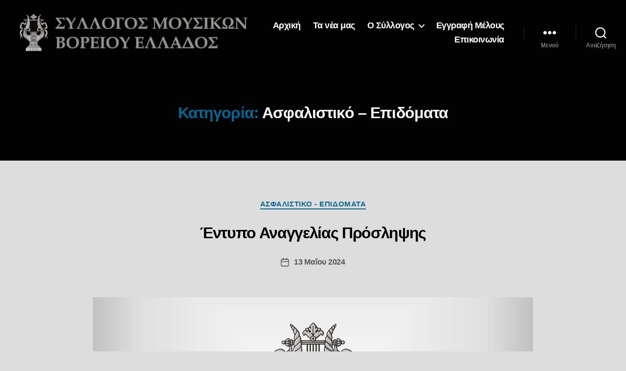

--- FILE ---
content_type: text/html; charset=UTF-8
request_url: https://smve.gr/category/insurance-subsidies/
body_size: 183339
content:
<!DOCTYPE html>

<html class="no-js" dir="ltr" lang="el" prefix="og: https://ogp.me/ns#">

	<head>

		<meta charset="UTF-8">
		<meta name="viewport" content="width=device-width, initial-scale=1.0" >

		<link rel="profile" href="https://gmpg.org/xfn/11">

		<title>Ασφαλιστικό - Επιδόματα - Σύλλογος Μουσικών Βορείου Ελλάδος</title>

		<!-- All in One SEO 4.9.3 - aioseo.com -->
	<meta name="robots" content="max-image-preview:large" />
	<link rel="canonical" href="https://smve.gr/category/insurance-subsidies/" />
	<link rel="next" href="https://smve.gr/category/insurance-subsidies/page/2/" />
	<meta name="generator" content="All in One SEO (AIOSEO) 4.9.3" />
		<script type="application/ld+json" class="aioseo-schema">
			{"@context":"https:\/\/schema.org","@graph":[{"@type":"BreadcrumbList","@id":"https:\/\/smve.gr\/category\/insurance-subsidies\/#breadcrumblist","itemListElement":[{"@type":"ListItem","@id":"https:\/\/smve.gr#listItem","position":1,"name":"Home","item":"https:\/\/smve.gr","nextItem":{"@type":"ListItem","@id":"https:\/\/smve.gr\/category\/insurance-subsidies\/#listItem","name":"\u0391\u03c3\u03c6\u03b1\u03bb\u03b9\u03c3\u03c4\u03b9\u03ba\u03cc - \u0395\u03c0\u03b9\u03b4\u03cc\u03bc\u03b1\u03c4\u03b1"}},{"@type":"ListItem","@id":"https:\/\/smve.gr\/category\/insurance-subsidies\/#listItem","position":2,"name":"\u0391\u03c3\u03c6\u03b1\u03bb\u03b9\u03c3\u03c4\u03b9\u03ba\u03cc - \u0395\u03c0\u03b9\u03b4\u03cc\u03bc\u03b1\u03c4\u03b1","previousItem":{"@type":"ListItem","@id":"https:\/\/smve.gr#listItem","name":"Home"}}]},{"@type":"CollectionPage","@id":"https:\/\/smve.gr\/category\/insurance-subsidies\/#collectionpage","url":"https:\/\/smve.gr\/category\/insurance-subsidies\/","name":"\u0391\u03c3\u03c6\u03b1\u03bb\u03b9\u03c3\u03c4\u03b9\u03ba\u03cc - \u0395\u03c0\u03b9\u03b4\u03cc\u03bc\u03b1\u03c4\u03b1 - \u03a3\u03cd\u03bb\u03bb\u03bf\u03b3\u03bf\u03c2 \u039c\u03bf\u03c5\u03c3\u03b9\u03ba\u03ce\u03bd \u0392\u03bf\u03c1\u03b5\u03af\u03bf\u03c5 \u0395\u03bb\u03bb\u03ac\u03b4\u03bf\u03c2","inLanguage":"el","isPartOf":{"@id":"https:\/\/smve.gr\/#website"},"breadcrumb":{"@id":"https:\/\/smve.gr\/category\/insurance-subsidies\/#breadcrumblist"}},{"@type":"Organization","@id":"https:\/\/smve.gr\/#organization","name":"\u03a3\u03cd\u03bb\u03bb\u03bf\u03b3\u03bf\u03c2 \u039c\u03bf\u03c5\u03c3\u03b9\u03ba\u03ce\u03bd \u0392\u03bf\u03c1\u03b5\u03af\u03bf\u03c5 \u0395\u03bb\u03bb\u03ac\u03b4\u03bf\u03c2","url":"https:\/\/smve.gr\/","logo":{"@type":"ImageObject","url":"https:\/\/smve.gr\/wp-content\/uploads\/2020\/03\/cropped-smve_header-1-2.png","@id":"https:\/\/smve.gr\/category\/insurance-subsidies\/#organizationLogo","width":1200,"height":198},"image":{"@id":"https:\/\/smve.gr\/category\/insurance-subsidies\/#organizationLogo"},"sameAs":["https:\/\/www.facebook.com\/syllogos.mousikon","https:\/\/www.instagram.com\/smve_1922\/","https:\/\/www.youtube.com\/channel\/UC2YQpaEdcauZYjc1_-gEKgA\/","https:\/\/soundcloud.com\/smvegr"]},{"@type":"WebSite","@id":"https:\/\/smve.gr\/#website","url":"https:\/\/smve.gr\/","name":"\u03a3\u03cd\u03bb\u03bb\u03bf\u03b3\u03bf\u03c2 \u039c\u03bf\u03c5\u03c3\u03b9\u03ba\u03ce\u03bd \u0392\u03bf\u03c1\u03b5\u03af\u03bf\u03c5 \u0395\u03bb\u03bb\u03ac\u03b4\u03bf\u03c2","inLanguage":"el","publisher":{"@id":"https:\/\/smve.gr\/#organization"}}]}
		</script>
		<!-- All in One SEO -->

<link rel="alternate" type="application/rss+xml" title="Ροή RSS &raquo; Σύλλογος Μουσικών Βορείου Ελλάδος" href="https://smve.gr/feed/" />
<link rel="alternate" type="application/rss+xml" title="Ροή Σχολίων &raquo; Σύλλογος Μουσικών Βορείου Ελλάδος" href="https://smve.gr/comments/feed/" />
<link rel="alternate" type="application/rss+xml" title="Κατηγορία Ροής Σύλλογος Μουσικών Βορείου Ελλάδος &raquo; Ασφαλιστικό - Επιδόματα" href="https://smve.gr/category/insurance-subsidies/feed/" />
<style id='wp-img-auto-sizes-contain-inline-css'>
img:is([sizes=auto i],[sizes^="auto," i]){contain-intrinsic-size:3000px 1500px}
/*# sourceURL=wp-img-auto-sizes-contain-inline-css */
</style>
<style id='wp-emoji-styles-inline-css'>

	img.wp-smiley, img.emoji {
		display: inline !important;
		border: none !important;
		box-shadow: none !important;
		height: 1em !important;
		width: 1em !important;
		margin: 0 0.07em !important;
		vertical-align: -0.1em !important;
		background: none !important;
		padding: 0 !important;
	}
/*# sourceURL=wp-emoji-styles-inline-css */
</style>
<style id='wp-block-library-inline-css'>
:root{--wp-block-synced-color:#7a00df;--wp-block-synced-color--rgb:122,0,223;--wp-bound-block-color:var(--wp-block-synced-color);--wp-editor-canvas-background:#ddd;--wp-admin-theme-color:#007cba;--wp-admin-theme-color--rgb:0,124,186;--wp-admin-theme-color-darker-10:#006ba1;--wp-admin-theme-color-darker-10--rgb:0,107,160.5;--wp-admin-theme-color-darker-20:#005a87;--wp-admin-theme-color-darker-20--rgb:0,90,135;--wp-admin-border-width-focus:2px}@media (min-resolution:192dpi){:root{--wp-admin-border-width-focus:1.5px}}.wp-element-button{cursor:pointer}:root .has-very-light-gray-background-color{background-color:#eee}:root .has-very-dark-gray-background-color{background-color:#313131}:root .has-very-light-gray-color{color:#eee}:root .has-very-dark-gray-color{color:#313131}:root .has-vivid-green-cyan-to-vivid-cyan-blue-gradient-background{background:linear-gradient(135deg,#00d084,#0693e3)}:root .has-purple-crush-gradient-background{background:linear-gradient(135deg,#34e2e4,#4721fb 50%,#ab1dfe)}:root .has-hazy-dawn-gradient-background{background:linear-gradient(135deg,#faaca8,#dad0ec)}:root .has-subdued-olive-gradient-background{background:linear-gradient(135deg,#fafae1,#67a671)}:root .has-atomic-cream-gradient-background{background:linear-gradient(135deg,#fdd79a,#004a59)}:root .has-nightshade-gradient-background{background:linear-gradient(135deg,#330968,#31cdcf)}:root .has-midnight-gradient-background{background:linear-gradient(135deg,#020381,#2874fc)}:root{--wp--preset--font-size--normal:16px;--wp--preset--font-size--huge:42px}.has-regular-font-size{font-size:1em}.has-larger-font-size{font-size:2.625em}.has-normal-font-size{font-size:var(--wp--preset--font-size--normal)}.has-huge-font-size{font-size:var(--wp--preset--font-size--huge)}.has-text-align-center{text-align:center}.has-text-align-left{text-align:left}.has-text-align-right{text-align:right}.has-fit-text{white-space:nowrap!important}#end-resizable-editor-section{display:none}.aligncenter{clear:both}.items-justified-left{justify-content:flex-start}.items-justified-center{justify-content:center}.items-justified-right{justify-content:flex-end}.items-justified-space-between{justify-content:space-between}.screen-reader-text{border:0;clip-path:inset(50%);height:1px;margin:-1px;overflow:hidden;padding:0;position:absolute;width:1px;word-wrap:normal!important}.screen-reader-text:focus{background-color:#ddd;clip-path:none;color:#444;display:block;font-size:1em;height:auto;left:5px;line-height:normal;padding:15px 23px 14px;text-decoration:none;top:5px;width:auto;z-index:100000}html :where(.has-border-color){border-style:solid}html :where([style*=border-top-color]){border-top-style:solid}html :where([style*=border-right-color]){border-right-style:solid}html :where([style*=border-bottom-color]){border-bottom-style:solid}html :where([style*=border-left-color]){border-left-style:solid}html :where([style*=border-width]){border-style:solid}html :where([style*=border-top-width]){border-top-style:solid}html :where([style*=border-right-width]){border-right-style:solid}html :where([style*=border-bottom-width]){border-bottom-style:solid}html :where([style*=border-left-width]){border-left-style:solid}html :where(img[class*=wp-image-]){height:auto;max-width:100%}:where(figure){margin:0 0 1em}html :where(.is-position-sticky){--wp-admin--admin-bar--position-offset:var(--wp-admin--admin-bar--height,0px)}@media screen and (max-width:600px){html :where(.is-position-sticky){--wp-admin--admin-bar--position-offset:0px}}

/*# sourceURL=wp-block-library-inline-css */
</style><style id='global-styles-inline-css'>
:root{--wp--preset--aspect-ratio--square: 1;--wp--preset--aspect-ratio--4-3: 4/3;--wp--preset--aspect-ratio--3-4: 3/4;--wp--preset--aspect-ratio--3-2: 3/2;--wp--preset--aspect-ratio--2-3: 2/3;--wp--preset--aspect-ratio--16-9: 16/9;--wp--preset--aspect-ratio--9-16: 9/16;--wp--preset--color--black: #000000;--wp--preset--color--cyan-bluish-gray: #abb8c3;--wp--preset--color--white: #ffffff;--wp--preset--color--pale-pink: #f78da7;--wp--preset--color--vivid-red: #cf2e2e;--wp--preset--color--luminous-vivid-orange: #ff6900;--wp--preset--color--luminous-vivid-amber: #fcb900;--wp--preset--color--light-green-cyan: #7bdcb5;--wp--preset--color--vivid-green-cyan: #00d084;--wp--preset--color--pale-cyan-blue: #8ed1fc;--wp--preset--color--vivid-cyan-blue: #0693e3;--wp--preset--color--vivid-purple: #9b51e0;--wp--preset--color--accent: #056893;--wp--preset--color--primary: #000000;--wp--preset--color--secondary: #595959;--wp--preset--color--subtle-background: #bcbcbc;--wp--preset--color--background: #dddddd;--wp--preset--gradient--vivid-cyan-blue-to-vivid-purple: linear-gradient(135deg,rgb(6,147,227) 0%,rgb(155,81,224) 100%);--wp--preset--gradient--light-green-cyan-to-vivid-green-cyan: linear-gradient(135deg,rgb(122,220,180) 0%,rgb(0,208,130) 100%);--wp--preset--gradient--luminous-vivid-amber-to-luminous-vivid-orange: linear-gradient(135deg,rgb(252,185,0) 0%,rgb(255,105,0) 100%);--wp--preset--gradient--luminous-vivid-orange-to-vivid-red: linear-gradient(135deg,rgb(255,105,0) 0%,rgb(207,46,46) 100%);--wp--preset--gradient--very-light-gray-to-cyan-bluish-gray: linear-gradient(135deg,rgb(238,238,238) 0%,rgb(169,184,195) 100%);--wp--preset--gradient--cool-to-warm-spectrum: linear-gradient(135deg,rgb(74,234,220) 0%,rgb(151,120,209) 20%,rgb(207,42,186) 40%,rgb(238,44,130) 60%,rgb(251,105,98) 80%,rgb(254,248,76) 100%);--wp--preset--gradient--blush-light-purple: linear-gradient(135deg,rgb(255,206,236) 0%,rgb(152,150,240) 100%);--wp--preset--gradient--blush-bordeaux: linear-gradient(135deg,rgb(254,205,165) 0%,rgb(254,45,45) 50%,rgb(107,0,62) 100%);--wp--preset--gradient--luminous-dusk: linear-gradient(135deg,rgb(255,203,112) 0%,rgb(199,81,192) 50%,rgb(65,88,208) 100%);--wp--preset--gradient--pale-ocean: linear-gradient(135deg,rgb(255,245,203) 0%,rgb(182,227,212) 50%,rgb(51,167,181) 100%);--wp--preset--gradient--electric-grass: linear-gradient(135deg,rgb(202,248,128) 0%,rgb(113,206,126) 100%);--wp--preset--gradient--midnight: linear-gradient(135deg,rgb(2,3,129) 0%,rgb(40,116,252) 100%);--wp--preset--font-size--small: 18px;--wp--preset--font-size--medium: 20px;--wp--preset--font-size--large: 26.25px;--wp--preset--font-size--x-large: 42px;--wp--preset--font-size--normal: 21px;--wp--preset--font-size--larger: 32px;--wp--preset--spacing--20: 0.44rem;--wp--preset--spacing--30: 0.67rem;--wp--preset--spacing--40: 1rem;--wp--preset--spacing--50: 1.5rem;--wp--preset--spacing--60: 2.25rem;--wp--preset--spacing--70: 3.38rem;--wp--preset--spacing--80: 5.06rem;--wp--preset--shadow--natural: 6px 6px 9px rgba(0, 0, 0, 0.2);--wp--preset--shadow--deep: 12px 12px 50px rgba(0, 0, 0, 0.4);--wp--preset--shadow--sharp: 6px 6px 0px rgba(0, 0, 0, 0.2);--wp--preset--shadow--outlined: 6px 6px 0px -3px rgb(255, 255, 255), 6px 6px rgb(0, 0, 0);--wp--preset--shadow--crisp: 6px 6px 0px rgb(0, 0, 0);}:where(.is-layout-flex){gap: 0.5em;}:where(.is-layout-grid){gap: 0.5em;}body .is-layout-flex{display: flex;}.is-layout-flex{flex-wrap: wrap;align-items: center;}.is-layout-flex > :is(*, div){margin: 0;}body .is-layout-grid{display: grid;}.is-layout-grid > :is(*, div){margin: 0;}:where(.wp-block-columns.is-layout-flex){gap: 2em;}:where(.wp-block-columns.is-layout-grid){gap: 2em;}:where(.wp-block-post-template.is-layout-flex){gap: 1.25em;}:where(.wp-block-post-template.is-layout-grid){gap: 1.25em;}.has-black-color{color: var(--wp--preset--color--black) !important;}.has-cyan-bluish-gray-color{color: var(--wp--preset--color--cyan-bluish-gray) !important;}.has-white-color{color: var(--wp--preset--color--white) !important;}.has-pale-pink-color{color: var(--wp--preset--color--pale-pink) !important;}.has-vivid-red-color{color: var(--wp--preset--color--vivid-red) !important;}.has-luminous-vivid-orange-color{color: var(--wp--preset--color--luminous-vivid-orange) !important;}.has-luminous-vivid-amber-color{color: var(--wp--preset--color--luminous-vivid-amber) !important;}.has-light-green-cyan-color{color: var(--wp--preset--color--light-green-cyan) !important;}.has-vivid-green-cyan-color{color: var(--wp--preset--color--vivid-green-cyan) !important;}.has-pale-cyan-blue-color{color: var(--wp--preset--color--pale-cyan-blue) !important;}.has-vivid-cyan-blue-color{color: var(--wp--preset--color--vivid-cyan-blue) !important;}.has-vivid-purple-color{color: var(--wp--preset--color--vivid-purple) !important;}.has-black-background-color{background-color: var(--wp--preset--color--black) !important;}.has-cyan-bluish-gray-background-color{background-color: var(--wp--preset--color--cyan-bluish-gray) !important;}.has-white-background-color{background-color: var(--wp--preset--color--white) !important;}.has-pale-pink-background-color{background-color: var(--wp--preset--color--pale-pink) !important;}.has-vivid-red-background-color{background-color: var(--wp--preset--color--vivid-red) !important;}.has-luminous-vivid-orange-background-color{background-color: var(--wp--preset--color--luminous-vivid-orange) !important;}.has-luminous-vivid-amber-background-color{background-color: var(--wp--preset--color--luminous-vivid-amber) !important;}.has-light-green-cyan-background-color{background-color: var(--wp--preset--color--light-green-cyan) !important;}.has-vivid-green-cyan-background-color{background-color: var(--wp--preset--color--vivid-green-cyan) !important;}.has-pale-cyan-blue-background-color{background-color: var(--wp--preset--color--pale-cyan-blue) !important;}.has-vivid-cyan-blue-background-color{background-color: var(--wp--preset--color--vivid-cyan-blue) !important;}.has-vivid-purple-background-color{background-color: var(--wp--preset--color--vivid-purple) !important;}.has-black-border-color{border-color: var(--wp--preset--color--black) !important;}.has-cyan-bluish-gray-border-color{border-color: var(--wp--preset--color--cyan-bluish-gray) !important;}.has-white-border-color{border-color: var(--wp--preset--color--white) !important;}.has-pale-pink-border-color{border-color: var(--wp--preset--color--pale-pink) !important;}.has-vivid-red-border-color{border-color: var(--wp--preset--color--vivid-red) !important;}.has-luminous-vivid-orange-border-color{border-color: var(--wp--preset--color--luminous-vivid-orange) !important;}.has-luminous-vivid-amber-border-color{border-color: var(--wp--preset--color--luminous-vivid-amber) !important;}.has-light-green-cyan-border-color{border-color: var(--wp--preset--color--light-green-cyan) !important;}.has-vivid-green-cyan-border-color{border-color: var(--wp--preset--color--vivid-green-cyan) !important;}.has-pale-cyan-blue-border-color{border-color: var(--wp--preset--color--pale-cyan-blue) !important;}.has-vivid-cyan-blue-border-color{border-color: var(--wp--preset--color--vivid-cyan-blue) !important;}.has-vivid-purple-border-color{border-color: var(--wp--preset--color--vivid-purple) !important;}.has-vivid-cyan-blue-to-vivid-purple-gradient-background{background: var(--wp--preset--gradient--vivid-cyan-blue-to-vivid-purple) !important;}.has-light-green-cyan-to-vivid-green-cyan-gradient-background{background: var(--wp--preset--gradient--light-green-cyan-to-vivid-green-cyan) !important;}.has-luminous-vivid-amber-to-luminous-vivid-orange-gradient-background{background: var(--wp--preset--gradient--luminous-vivid-amber-to-luminous-vivid-orange) !important;}.has-luminous-vivid-orange-to-vivid-red-gradient-background{background: var(--wp--preset--gradient--luminous-vivid-orange-to-vivid-red) !important;}.has-very-light-gray-to-cyan-bluish-gray-gradient-background{background: var(--wp--preset--gradient--very-light-gray-to-cyan-bluish-gray) !important;}.has-cool-to-warm-spectrum-gradient-background{background: var(--wp--preset--gradient--cool-to-warm-spectrum) !important;}.has-blush-light-purple-gradient-background{background: var(--wp--preset--gradient--blush-light-purple) !important;}.has-blush-bordeaux-gradient-background{background: var(--wp--preset--gradient--blush-bordeaux) !important;}.has-luminous-dusk-gradient-background{background: var(--wp--preset--gradient--luminous-dusk) !important;}.has-pale-ocean-gradient-background{background: var(--wp--preset--gradient--pale-ocean) !important;}.has-electric-grass-gradient-background{background: var(--wp--preset--gradient--electric-grass) !important;}.has-midnight-gradient-background{background: var(--wp--preset--gradient--midnight) !important;}.has-small-font-size{font-size: var(--wp--preset--font-size--small) !important;}.has-medium-font-size{font-size: var(--wp--preset--font-size--medium) !important;}.has-large-font-size{font-size: var(--wp--preset--font-size--large) !important;}.has-x-large-font-size{font-size: var(--wp--preset--font-size--x-large) !important;}
/*# sourceURL=global-styles-inline-css */
</style>

<style id='classic-theme-styles-inline-css'>
/*! This file is auto-generated */
.wp-block-button__link{color:#fff;background-color:#32373c;border-radius:9999px;box-shadow:none;text-decoration:none;padding:calc(.667em + 2px) calc(1.333em + 2px);font-size:1.125em}.wp-block-file__button{background:#32373c;color:#fff;text-decoration:none}
/*# sourceURL=/wp-includes/css/classic-themes.min.css */
</style>
<link rel='stylesheet' id='cmplz-general-css' href='https://smve.gr/wp-content/plugins/complianz-gdpr/assets/css/cookieblocker.min.css?ver=1768470241' media='all' />
<link rel='stylesheet' id='twentytwenty-style-css' href='https://smve.gr/wp-content/themes/twentytwenty-child/style.css?ver=1.1' media='all' />
<style id='twentytwenty-style-inline-css'>
.color-accent,.color-accent-hover:hover,.color-accent-hover:focus,:root .has-accent-color,.has-drop-cap:not(:focus):first-letter,.wp-block-button.is-style-outline,a { color: #056893; }blockquote,.border-color-accent,.border-color-accent-hover:hover,.border-color-accent-hover:focus { border-color: #056893; }button,.button,.faux-button,.wp-block-button__link,.wp-block-file .wp-block-file__button,input[type="button"],input[type="reset"],input[type="submit"],.bg-accent,.bg-accent-hover:hover,.bg-accent-hover:focus,:root .has-accent-background-color,.comment-reply-link { background-color: #056893; }.fill-children-accent,.fill-children-accent * { fill: #056893; }:root .has-background-color,button,.button,.faux-button,.wp-block-button__link,.wp-block-file__button,input[type="button"],input[type="reset"],input[type="submit"],.wp-block-button,.comment-reply-link,.has-background.has-primary-background-color:not(.has-text-color),.has-background.has-primary-background-color *:not(.has-text-color),.has-background.has-accent-background-color:not(.has-text-color),.has-background.has-accent-background-color *:not(.has-text-color) { color: #dddddd; }:root .has-background-background-color { background-color: #dddddd; }body,.entry-title a,:root .has-primary-color { color: #000000; }:root .has-primary-background-color { background-color: #000000; }cite,figcaption,.wp-caption-text,.post-meta,.entry-content .wp-block-archives li,.entry-content .wp-block-categories li,.entry-content .wp-block-latest-posts li,.wp-block-latest-comments__comment-date,.wp-block-latest-posts__post-date,.wp-block-embed figcaption,.wp-block-image figcaption,.wp-block-pullquote cite,.comment-metadata,.comment-respond .comment-notes,.comment-respond .logged-in-as,.pagination .dots,.entry-content hr:not(.has-background),hr.styled-separator,:root .has-secondary-color { color: #595959; }:root .has-secondary-background-color { background-color: #595959; }pre,fieldset,input,textarea,table,table *,hr { border-color: #bcbcbc; }caption,code,code,kbd,samp,.wp-block-table.is-style-stripes tbody tr:nth-child(odd),:root .has-subtle-background-background-color { background-color: #bcbcbc; }.wp-block-table.is-style-stripes { border-bottom-color: #bcbcbc; }.wp-block-latest-posts.is-grid li { border-top-color: #bcbcbc; }:root .has-subtle-background-color { color: #bcbcbc; }body:not(.overlay-header) .primary-menu > li > a,body:not(.overlay-header) .primary-menu > li > .icon,.modal-menu a,.footer-menu a, .footer-widgets a:where(:not(.wp-block-button__link)),#site-footer .wp-block-button.is-style-outline,.wp-block-pullquote:before,.singular:not(.overlay-header) .entry-header a,.archive-header a,.header-footer-group .color-accent,.header-footer-group .color-accent-hover:hover { color: #087daf; }.social-icons a,#site-footer button:not(.toggle),#site-footer .button,#site-footer .faux-button,#site-footer .wp-block-button__link,#site-footer .wp-block-file__button,#site-footer input[type="button"],#site-footer input[type="reset"],#site-footer input[type="submit"] { background-color: #087daf; }.social-icons a,body:not(.overlay-header) .primary-menu ul,.header-footer-group button,.header-footer-group .button,.header-footer-group .faux-button,.header-footer-group .wp-block-button:not(.is-style-outline) .wp-block-button__link,.header-footer-group .wp-block-file__button,.header-footer-group input[type="button"],.header-footer-group input[type="reset"],.header-footer-group input[type="submit"] { color: #020202; }#site-header,.footer-nav-widgets-wrapper,#site-footer,.menu-modal,.menu-modal-inner,.search-modal-inner,.archive-header,.singular .entry-header,.singular .featured-media:before,.wp-block-pullquote:before { background-color: #020202; }.header-footer-group,body:not(.overlay-header) #site-header .toggle,.menu-modal .toggle { color: #ffffff; }body:not(.overlay-header) .primary-menu ul { background-color: #ffffff; }body:not(.overlay-header) .primary-menu > li > ul:after { border-bottom-color: #ffffff; }body:not(.overlay-header) .primary-menu ul ul:after { border-left-color: #ffffff; }.site-description,body:not(.overlay-header) .toggle-inner .toggle-text,.widget .post-date,.widget .rss-date,.widget_archive li,.widget_categories li,.widget cite,.widget_pages li,.widget_meta li,.widget_nav_menu li,.powered-by-wordpress,.footer-credits .privacy-policy,.to-the-top,.singular .entry-header .post-meta,.singular:not(.overlay-header) .entry-header .post-meta a { color: #7f7f7f; }.header-footer-group pre,.header-footer-group fieldset,.header-footer-group input,.header-footer-group textarea,.header-footer-group table,.header-footer-group table *,.footer-nav-widgets-wrapper,#site-footer,.menu-modal nav *,.footer-widgets-outer-wrapper,.footer-top { border-color: #262626; }.header-footer-group table caption,body:not(.overlay-header) .header-inner .toggle-wrapper::before { background-color: #262626; }
body,input,textarea,button,.button,.faux-button,.faux-button.more-link,.wp-block-button__link,.wp-block-file__button,.has-drop-cap:not(:focus)::first-letter,.entry-content .wp-block-archives,.entry-content .wp-block-categories,.entry-content .wp-block-cover-image,.entry-content .wp-block-cover-image p,.entry-content .wp-block-latest-comments,.entry-content .wp-block-latest-posts,.entry-content .wp-block-pullquote,.entry-content .wp-block-quote.is-large,.entry-content .wp-block-quote.is-style-large,.entry-content .wp-block-archives *,.entry-content .wp-block-categories *,.entry-content .wp-block-latest-posts *,.entry-content .wp-block-latest-comments *,.entry-content,.entry-content h1,.entry-content h2,.entry-content h3,.entry-content h4,.entry-content h5,.entry-content h6,.entry-content p,.entry-content ol,.entry-content ul,.entry-content dl,.entry-content dt,.entry-content cite,.entry-content figcaption,.entry-content table,.entry-content address,.entry-content .wp-caption-text,.entry-content .wp-block-file,.comment-content p,.comment-content ol,.comment-content ul,.comment-content dl,.comment-content dt,.comment-content cite,.comment-content figcaption,.comment-content .wp-caption-text,.widget_text p,.widget_text ol,.widget_text ul,.widget_text dl,.widget_text dt,.widget-content .rssSummary,.widget-content cite,.widget-content figcaption,.widget-content .wp-caption-text { font-family: 'Helvetica Neue', Helvetica, Arial, sans-serif; }
/*# sourceURL=twentytwenty-style-inline-css */
</style>
<link rel='stylesheet' id='twentytwenty-fonts-css' href='https://smve.gr/wp-content/themes/twentytwenty/assets/css/font-inter.css?ver=1.1' media='all' />
<link rel='stylesheet' id='twentytwenty-print-style-css' href='https://smve.gr/wp-content/themes/twentytwenty/print.css?ver=1.1' media='print' />
<link rel='stylesheet' id='fancybox-css' href='https://smve.gr/wp-content/plugins/easy-fancybox/fancybox/1.5.4/jquery.fancybox.min.css?ver=6.9' media='screen' />
<script src="https://smve.gr/wp-includes/js/jquery/jquery.min.js?ver=3.7.1" id="jquery-core-js"></script>
<script src="https://smve.gr/wp-includes/js/jquery/jquery-migrate.min.js?ver=3.4.1" id="jquery-migrate-js"></script>
<script src="https://smve.gr/wp-content/themes/twentytwenty/assets/js/index.js?ver=1.1" id="twentytwenty-js-js" defer data-wp-strategy="defer"></script>
<link rel="https://api.w.org/" href="https://smve.gr/wp-json/" /><link rel="alternate" title="JSON" type="application/json" href="https://smve.gr/wp-json/wp/v2/categories/11" /><link rel="EditURI" type="application/rsd+xml" title="RSD" href="https://smve.gr/xmlrpc.php?rsd" />
<meta name="generator" content="WordPress 6.9" />
<script>
document.documentElement.className = document.documentElement.className.replace( 'no-js', 'js' );
//# sourceURL=twentytwenty_no_js_class
</script>
<style id="custom-background-css">
body.custom-background { background-color: #dddddd; }
</style>
	<link rel="icon" href="https://smve.gr/wp-content/uploads/2020/03/cropped-smve_fav_icon-32x32.png" sizes="32x32" />
<link rel="icon" href="https://smve.gr/wp-content/uploads/2020/03/cropped-smve_fav_icon-192x192.png" sizes="192x192" />
<link rel="apple-touch-icon" href="https://smve.gr/wp-content/uploads/2020/03/cropped-smve_fav_icon-180x180.png" />
<meta name="msapplication-TileImage" content="https://smve.gr/wp-content/uploads/2020/03/cropped-smve_fav_icon-270x270.png" />
	<!-- Fonts Plugin CSS - https://fontsplugin.com/ -->
	<style>
		:root {
--font-base: Calibri, Candara, Segoe, Segoe UI, Optima, Arial, sans-serif;
--font-headings: Trebuchet MS, Lucida Grande, Lucida Sans Unicode, Lucida Sans, Tahoma, sans-serif;
}
body, #content, .entry-content, .post-content, .page-content, .post-excerpt, .entry-summary, .entry-excerpt, .widget-area, .widget, .sidebar, #sidebar, footer, .footer, #footer, .site-footer, #site-footer, .entry-content p, .entry-content ol, .entry-content ul, .entry-content dl, .entry-content dt, .widget_text p, .widget_text ol, .widget_text ul, .widget_text dl, .widget_text dt, .widget-content .rssSummary {
font-family: Calibri, Candara, Segoe, Segoe UI, Optima, Arial, sans-serif;
font-weight: 400;
 }
#site-title, .site-title, #site-title a, .site-title a, .entry-title, .entry-title a, h1, h2, h3, h4, h5, h6, .widget-title, .elementor-heading-title {
font-family: Trebuchet MS, Lucida Grande, Lucida Sans Unicode, Lucida Sans, Tahoma, sans-serif;
font-weight: 700;
 }
	</style>
	<!-- Fonts Plugin CSS -->
			
<!-- Global site tag (gtag.js) - Google Analytics -->
<script async src="https://www.googletagmanager.com/gtag/js?id=UA-186568324-1"></script>
<script>
  window.dataLayer = window.dataLayer || [];
  function gtag(){dataLayer.push(arguments);}
  gtag('js', new Date());

  gtag('config', 'UA-186568324-1');
</script>

<script data-ad-client="ca-pub-7620482444725004" async src="https://pagead2.googlesyndication.com/pagead/js/adsbygoogle.js"></script>
		
	</head>

	<body class="archive category category-insurance-subsidies category-11 custom-background wp-custom-logo wp-embed-responsive wp-theme-twentytwenty wp-child-theme-twentytwenty-child enable-search-modal has-no-pagination showing-comments show-avatars footer-top-visible">

		<a class="skip-link screen-reader-text" href="#site-content">Μετάβαση στο περιεχόμενο</a>
		<header id="site-header" class="header-footer-group" role="banner">

			<div class="header-inner section-inner">

				<div class="header-titles-wrapper">

					
						<button class="toggle search-toggle mobile-search-toggle" data-toggle-target=".search-modal" data-toggle-body-class="showing-search-modal" data-set-focus=".search-modal .search-field" aria-expanded="false">
							<span class="toggle-inner">
								<span class="toggle-icon">
									<svg class="svg-icon" aria-hidden="true" role="img" focusable="false" xmlns="http://www.w3.org/2000/svg" width="23" height="23" viewBox="0 0 23 23"><path d="M38.710696,48.0601792 L43,52.3494831 L41.3494831,54 L37.0601792,49.710696 C35.2632422,51.1481185 32.9839107,52.0076499 30.5038249,52.0076499 C24.7027226,52.0076499 20,47.3049272 20,41.5038249 C20,35.7027226 24.7027226,31 30.5038249,31 C36.3049272,31 41.0076499,35.7027226 41.0076499,41.5038249 C41.0076499,43.9839107 40.1481185,46.2632422 38.710696,48.0601792 Z M36.3875844,47.1716785 C37.8030221,45.7026647 38.6734666,43.7048964 38.6734666,41.5038249 C38.6734666,36.9918565 35.0157934,33.3341833 30.5038249,33.3341833 C25.9918565,33.3341833 22.3341833,36.9918565 22.3341833,41.5038249 C22.3341833,46.0157934 25.9918565,49.6734666 30.5038249,49.6734666 C32.7048964,49.6734666 34.7026647,48.8030221 36.1716785,47.3875844 C36.2023931,47.347638 36.2360451,47.3092237 36.2726343,47.2726343 C36.3092237,47.2360451 36.347638,47.2023931 36.3875844,47.1716785 Z" transform="translate(-20 -31)" /></svg>								</span>
								<span class="toggle-text">Αναζήτηση</span>
							</span>
						</button><!-- .search-toggle -->

					
					<div class="header-titles">

						<div class="site-logo faux-heading"><a href="https://smve.gr/" class="custom-logo-link" rel="home"><img width="1200" height="198" src="https://smve.gr/wp-content/uploads/2020/03/cropped-smve_header-1-2.png" class="custom-logo" alt="Σύλλογος Μουσικών Βορείου Ελλάδος" decoding="async" fetchpriority="high" srcset="https://smve.gr/wp-content/uploads/2020/03/cropped-smve_header-1-2.png 1200w, https://smve.gr/wp-content/uploads/2020/03/cropped-smve_header-1-2-300x50.png 300w, https://smve.gr/wp-content/uploads/2020/03/cropped-smve_header-1-2-1024x169.png 1024w, https://smve.gr/wp-content/uploads/2020/03/cropped-smve_header-1-2-768x127.png 768w" sizes="(max-width: 1200px) 100vw, 1200px" /></a><span class="screen-reader-text">Σύλλογος Μουσικών Βορείου Ελλάδος</span></div>
					</div><!-- .header-titles -->

					<button class="toggle nav-toggle mobile-nav-toggle" data-toggle-target=".menu-modal"  data-toggle-body-class="showing-menu-modal" aria-expanded="false" data-set-focus=".close-nav-toggle">
						<span class="toggle-inner">
							<span class="toggle-icon">
								<svg class="svg-icon" aria-hidden="true" role="img" focusable="false" xmlns="http://www.w3.org/2000/svg" width="26" height="7" viewBox="0 0 26 7"><path fill-rule="evenodd" d="M332.5,45 C330.567003,45 329,43.4329966 329,41.5 C329,39.5670034 330.567003,38 332.5,38 C334.432997,38 336,39.5670034 336,41.5 C336,43.4329966 334.432997,45 332.5,45 Z M342,45 C340.067003,45 338.5,43.4329966 338.5,41.5 C338.5,39.5670034 340.067003,38 342,38 C343.932997,38 345.5,39.5670034 345.5,41.5 C345.5,43.4329966 343.932997,45 342,45 Z M351.5,45 C349.567003,45 348,43.4329966 348,41.5 C348,39.5670034 349.567003,38 351.5,38 C353.432997,38 355,39.5670034 355,41.5 C355,43.4329966 353.432997,45 351.5,45 Z" transform="translate(-329 -38)" /></svg>							</span>
							<span class="toggle-text">Μενού</span>
						</span>
					</button><!-- .nav-toggle -->

				</div><!-- .header-titles-wrapper -->

				<div class="header-navigation-wrapper">

					
							<nav class="primary-menu-wrapper" aria-label="Horizontal" role="navigation">

								<ul class="primary-menu reset-list-style">

								<li id="menu-item-17" class="menu-item menu-item-type-custom menu-item-object-custom menu-item-home menu-item-17"><a href="https://smve.gr/">Αρχική</a></li>
<li id="menu-item-291" class="menu-item menu-item-type-post_type menu-item-object-page current_page_parent menu-item-291"><a href="https://smve.gr/news/">Τα νέα μας</a></li>
<li id="menu-item-90" class="menu-item menu-item-type-custom menu-item-object-custom menu-item-has-children menu-item-90"><a href="#">Ο Σύλλογος</a><span class="icon"></span>
<ul class="sub-menu">
	<li id="menu-item-60" class="menu-item menu-item-type-post_type menu-item-object-page menu-item-60"><a href="https://smve.gr/katastatiko/" title="Καταστατικό Λειτουργίας">Καταστατικό</a></li>
	<li id="menu-item-2100" class="menu-item menu-item-type-post_type menu-item-object-post menu-item-2100"><a href="https://smve.gr/20211025-elections/">Διοικητικό Συμβούλιο</a></li>
	<li id="menu-item-1888" class="menu-item menu-item-type-post_type menu-item-object-post menu-item-1888"><a href="https://smve.gr/donations/">Δωρεές / Donations</a></li>
	<li id="menu-item-2124" class="menu-item menu-item-type-post_type menu-item-object-post menu-item-2124"><a href="https://smve.gr/smve-band-history/">Η Ορχήστρα του ΣΜΒΕ</a></li>
</ul>
</li>
<li id="menu-item-404" class="menu-item menu-item-type-post_type menu-item-object-page menu-item-404"><a href="https://smve.gr/registration/">Εγγραφή Μέλους</a></li>
<li id="menu-item-20" class="menu-item menu-item-type-post_type menu-item-object-page menu-item-20"><a href="https://smve.gr/contact/">Επικοινωνία</a></li>

								</ul>

							</nav><!-- .primary-menu-wrapper -->

						
						<div class="header-toggles hide-no-js">

						
							<div class="toggle-wrapper nav-toggle-wrapper has-expanded-menu">

								<button class="toggle nav-toggle desktop-nav-toggle" data-toggle-target=".menu-modal" data-toggle-body-class="showing-menu-modal" aria-expanded="false" data-set-focus=".close-nav-toggle">
									<span class="toggle-inner">
										<span class="toggle-text">Μενού</span>
										<span class="toggle-icon">
											<svg class="svg-icon" aria-hidden="true" role="img" focusable="false" xmlns="http://www.w3.org/2000/svg" width="26" height="7" viewBox="0 0 26 7"><path fill-rule="evenodd" d="M332.5,45 C330.567003,45 329,43.4329966 329,41.5 C329,39.5670034 330.567003,38 332.5,38 C334.432997,38 336,39.5670034 336,41.5 C336,43.4329966 334.432997,45 332.5,45 Z M342,45 C340.067003,45 338.5,43.4329966 338.5,41.5 C338.5,39.5670034 340.067003,38 342,38 C343.932997,38 345.5,39.5670034 345.5,41.5 C345.5,43.4329966 343.932997,45 342,45 Z M351.5,45 C349.567003,45 348,43.4329966 348,41.5 C348,39.5670034 349.567003,38 351.5,38 C353.432997,38 355,39.5670034 355,41.5 C355,43.4329966 353.432997,45 351.5,45 Z" transform="translate(-329 -38)" /></svg>										</span>
									</span>
								</button><!-- .nav-toggle -->

							</div><!-- .nav-toggle-wrapper -->

							
							<div class="toggle-wrapper search-toggle-wrapper">

								<button class="toggle search-toggle desktop-search-toggle" data-toggle-target=".search-modal" data-toggle-body-class="showing-search-modal" data-set-focus=".search-modal .search-field" aria-expanded="false">
									<span class="toggle-inner">
										<svg class="svg-icon" aria-hidden="true" role="img" focusable="false" xmlns="http://www.w3.org/2000/svg" width="23" height="23" viewBox="0 0 23 23"><path d="M38.710696,48.0601792 L43,52.3494831 L41.3494831,54 L37.0601792,49.710696 C35.2632422,51.1481185 32.9839107,52.0076499 30.5038249,52.0076499 C24.7027226,52.0076499 20,47.3049272 20,41.5038249 C20,35.7027226 24.7027226,31 30.5038249,31 C36.3049272,31 41.0076499,35.7027226 41.0076499,41.5038249 C41.0076499,43.9839107 40.1481185,46.2632422 38.710696,48.0601792 Z M36.3875844,47.1716785 C37.8030221,45.7026647 38.6734666,43.7048964 38.6734666,41.5038249 C38.6734666,36.9918565 35.0157934,33.3341833 30.5038249,33.3341833 C25.9918565,33.3341833 22.3341833,36.9918565 22.3341833,41.5038249 C22.3341833,46.0157934 25.9918565,49.6734666 30.5038249,49.6734666 C32.7048964,49.6734666 34.7026647,48.8030221 36.1716785,47.3875844 C36.2023931,47.347638 36.2360451,47.3092237 36.2726343,47.2726343 C36.3092237,47.2360451 36.347638,47.2023931 36.3875844,47.1716785 Z" transform="translate(-20 -31)" /></svg>										<span class="toggle-text">Αναζήτηση</span>
									</span>
								</button><!-- .search-toggle -->

							</div>

							
						</div><!-- .header-toggles -->
						
				</div><!-- .header-navigation-wrapper -->

			</div><!-- .header-inner -->

			<div class="search-modal cover-modal header-footer-group" data-modal-target-string=".search-modal" role="dialog" aria-modal="true" aria-label="Αναζήτηση">

	<div class="search-modal-inner modal-inner">

		<div class="section-inner">

			<form role="search" aria-label="Αναζήτηση για:" method="get" class="search-form" action="https://smve.gr/">
	<label for="search-form-1">
		<span class="screen-reader-text">
			Αναζήτηση για:		</span>
		<input type="search" id="search-form-1" class="search-field" placeholder="Αναζήτηση &hellip;" value="" name="s" />
	</label>
	<input type="submit" class="search-submit" value="Αναζήτηση" />
</form>

			<button class="toggle search-untoggle close-search-toggle fill-children-current-color" data-toggle-target=".search-modal" data-toggle-body-class="showing-search-modal" data-set-focus=".search-modal .search-field">
				<span class="screen-reader-text">
					Κλείσιμο αναζήτησης				</span>
				<svg class="svg-icon" aria-hidden="true" role="img" focusable="false" xmlns="http://www.w3.org/2000/svg" width="16" height="16" viewBox="0 0 16 16"><polygon fill="" fill-rule="evenodd" points="6.852 7.649 .399 1.195 1.445 .149 7.899 6.602 14.352 .149 15.399 1.195 8.945 7.649 15.399 14.102 14.352 15.149 7.899 8.695 1.445 15.149 .399 14.102" /></svg>			</button><!-- .search-toggle -->

		</div><!-- .section-inner -->

	</div><!-- .search-modal-inner -->

</div><!-- .menu-modal -->

		</header><!-- #site-header -->

		
<div class="menu-modal cover-modal header-footer-group" data-modal-target-string=".menu-modal">

	<div class="menu-modal-inner modal-inner">

		<div class="menu-wrapper section-inner">

			<div class="menu-top">

				<button class="toggle close-nav-toggle fill-children-current-color" data-toggle-target=".menu-modal" data-toggle-body-class="showing-menu-modal" data-set-focus=".menu-modal">
					<span class="toggle-text">Κλείσιμο Μενού</span>
					<svg class="svg-icon" aria-hidden="true" role="img" focusable="false" xmlns="http://www.w3.org/2000/svg" width="16" height="16" viewBox="0 0 16 16"><polygon fill="" fill-rule="evenodd" points="6.852 7.649 .399 1.195 1.445 .149 7.899 6.602 14.352 .149 15.399 1.195 8.945 7.649 15.399 14.102 14.352 15.149 7.899 8.695 1.445 15.149 .399 14.102" /></svg>				</button><!-- .nav-toggle -->

				
					<nav class="expanded-menu" aria-label="Αναπτυγμένο">

						<ul class="modal-menu reset-list-style">
							<li id="menu-item-21" class="menu-item menu-item-type-custom menu-item-object-custom menu-item-home menu-item-21"><div class="ancestor-wrapper"><a href="https://smve.gr/">Αρχική</a></div><!-- .ancestor-wrapper --></li>
<li id="menu-item-292" class="menu-item menu-item-type-post_type menu-item-object-page current_page_parent menu-item-292"><div class="ancestor-wrapper"><a href="https://smve.gr/news/">Τα νέα μας</a></div><!-- .ancestor-wrapper --></li>
<li id="menu-item-92" class="menu-item menu-item-type-custom menu-item-object-custom menu-item-has-children menu-item-92"><div class="ancestor-wrapper"><a href="#">Ο Σύλλογος</a><button class="toggle sub-menu-toggle fill-children-current-color" data-toggle-target=".menu-modal .menu-item-92 > .sub-menu" data-toggle-type="slidetoggle" data-toggle-duration="250" aria-expanded="false"><span class="screen-reader-text">Εμφάνιση του υπό μενού</span><svg class="svg-icon" aria-hidden="true" role="img" focusable="false" xmlns="http://www.w3.org/2000/svg" width="20" height="12" viewBox="0 0 20 12"><polygon fill="" fill-rule="evenodd" points="1319.899 365.778 1327.678 358 1329.799 360.121 1319.899 370.021 1310 360.121 1312.121 358" transform="translate(-1310 -358)" /></svg></button></div><!-- .ancestor-wrapper -->
<ul class="sub-menu">
	<li id="menu-item-62" class="menu-item menu-item-type-post_type menu-item-object-page menu-item-62"><div class="ancestor-wrapper"><a href="https://smve.gr/katastatiko/" title="Καταστατικό Λειτουργίας">Καταστατικό</a></div><!-- .ancestor-wrapper --></li>
	<li id="menu-item-2098" class="menu-item menu-item-type-post_type menu-item-object-post menu-item-2098"><div class="ancestor-wrapper"><a href="https://smve.gr/20211025-elections/">Διοικητικό Συμβούλιο</a></div><!-- .ancestor-wrapper --></li>
	<li id="menu-item-1889" class="menu-item menu-item-type-post_type menu-item-object-post menu-item-1889"><div class="ancestor-wrapper"><a href="https://smve.gr/donations/">Δωρεές / Donations</a></div><!-- .ancestor-wrapper --></li>
	<li id="menu-item-2125" class="menu-item menu-item-type-post_type menu-item-object-post menu-item-2125"><div class="ancestor-wrapper"><a href="https://smve.gr/smve-band-history/">Η Ορχήστρα του ΣΜΒΕ</a></div><!-- .ancestor-wrapper --></li>
</ul>
</li>
<li id="menu-item-403" class="menu-item menu-item-type-post_type menu-item-object-page menu-item-403"><div class="ancestor-wrapper"><a href="https://smve.gr/registration/">Εγγραφή Μέλους</a></div><!-- .ancestor-wrapper --></li>
<li id="menu-item-24" class="menu-item menu-item-type-post_type menu-item-object-page menu-item-24"><div class="ancestor-wrapper"><a href="https://smve.gr/contact/">Επικοινωνία</a></div><!-- .ancestor-wrapper --></li>
						</ul>

					</nav>

					
					<nav class="mobile-menu" aria-label="Για κινητά">

						<ul class="modal-menu reset-list-style">

						<li id="menu-item-705" class="menu-item menu-item-type-post_type menu-item-object-page menu-item-home menu-item-705"><div class="ancestor-wrapper"><a href="https://smve.gr/">Αρχική</a></div><!-- .ancestor-wrapper --></li>
<li id="menu-item-706" class="menu-item menu-item-type-post_type menu-item-object-page current_page_parent current-menu-ancestor current-menu-parent current_page_ancestor menu-item-has-children menu-item-706"><div class="ancestor-wrapper"><a href="https://smve.gr/news/">Τα νέα μας</a><button class="toggle sub-menu-toggle fill-children-current-color" data-toggle-target=".menu-modal .menu-item-706 > .sub-menu" data-toggle-type="slidetoggle" data-toggle-duration="250" aria-expanded="false"><span class="screen-reader-text">Εμφάνιση του υπό μενού</span><svg class="svg-icon" aria-hidden="true" role="img" focusable="false" xmlns="http://www.w3.org/2000/svg" width="20" height="12" viewBox="0 0 20 12"><polygon fill="" fill-rule="evenodd" points="1319.899 365.778 1327.678 358 1329.799 360.121 1319.899 370.021 1310 360.121 1312.121 358" transform="translate(-1310 -358)" /></svg></button></div><!-- .ancestor-wrapper -->
<ul class="sub-menu">
	<li id="menu-item-710" class="menu-item menu-item-type-taxonomy menu-item-object-category menu-item-has-children menu-item-710"><div class="ancestor-wrapper"><a href="https://smve.gr/category/nobody-alone-2020/">Κανείς Μόνος 2020</a><button class="toggle sub-menu-toggle fill-children-current-color" data-toggle-target=".menu-modal .menu-item-710 > .sub-menu" data-toggle-type="slidetoggle" data-toggle-duration="250" aria-expanded="false"><span class="screen-reader-text">Εμφάνιση του υπό μενού</span><svg class="svg-icon" aria-hidden="true" role="img" focusable="false" xmlns="http://www.w3.org/2000/svg" width="20" height="12" viewBox="0 0 20 12"><polygon fill="" fill-rule="evenodd" points="1319.899 365.778 1327.678 358 1329.799 360.121 1319.899 370.021 1310 360.121 1312.121 358" transform="translate(-1310 -358)" /></svg></button></div><!-- .ancestor-wrapper -->
	<ul class="sub-menu">
		<li id="menu-item-711" class="menu-item menu-item-type-taxonomy menu-item-object-category menu-item-711"><div class="ancestor-wrapper"><a href="https://smve.gr/category/nobody-alone-2020/support-statements/">Δηλώσεις Υποστήριξης</a></div><!-- .ancestor-wrapper --></li>
		<li id="menu-item-712" class="menu-item menu-item-type-taxonomy menu-item-object-category menu-item-712"><div class="ancestor-wrapper"><a href="https://smve.gr/category/nobody-alone-2020/smve-letters/">Επιστολές του Συλλόγου μας</a></div><!-- .ancestor-wrapper --></li>
	</ul>
</li>
	<li id="menu-item-713" class="menu-item menu-item-type-taxonomy menu-item-object-category menu-item-713"><div class="ancestor-wrapper"><a href="https://smve.gr/category/announcements/">Ανακοινώσεις</a></div><!-- .ancestor-wrapper --></li>
	<li id="menu-item-714" class="menu-item menu-item-type-taxonomy menu-item-object-category current-menu-item menu-item-714"><div class="ancestor-wrapper"><a href="https://smve.gr/category/insurance-subsidies/" aria-current="page">Ασφαλιστικό &#8211; Επιδόματα</a></div><!-- .ancestor-wrapper --></li>
	<li id="menu-item-715" class="menu-item menu-item-type-taxonomy menu-item-object-category menu-item-715"><div class="ancestor-wrapper"><a href="https://smve.gr/category/letters/">Επιστολές</a></div><!-- .ancestor-wrapper --></li>
	<li id="menu-item-716" class="menu-item menu-item-type-taxonomy menu-item-object-category menu-item-716"><div class="ancestor-wrapper"><a href="https://smve.gr/category/press-releases/">Δελτία Τύπου</a></div><!-- .ancestor-wrapper --></li>
	<li id="menu-item-717" class="menu-item menu-item-type-taxonomy menu-item-object-category menu-item-717"><div class="ancestor-wrapper"><a href="https://smve.gr/category/elections/">Αρχαιρεσίες</a></div><!-- .ancestor-wrapper --></li>
	<li id="menu-item-718" class="menu-item menu-item-type-taxonomy menu-item-object-category menu-item-718"><div class="ancestor-wrapper"><a href="https://smve.gr/category/street-music/">Μουσικοί στον Δρόμο</a></div><!-- .ancestor-wrapper --></li>
</ul>
</li>
<li id="menu-item-708" class="menu-item menu-item-type-custom menu-item-object-custom menu-item-has-children menu-item-708"><div class="ancestor-wrapper"><a href="#">Ο Σύλλογος</a><button class="toggle sub-menu-toggle fill-children-current-color" data-toggle-target=".menu-modal .menu-item-708 > .sub-menu" data-toggle-type="slidetoggle" data-toggle-duration="250" aria-expanded="false"><span class="screen-reader-text">Εμφάνιση του υπό μενού</span><svg class="svg-icon" aria-hidden="true" role="img" focusable="false" xmlns="http://www.w3.org/2000/svg" width="20" height="12" viewBox="0 0 20 12"><polygon fill="" fill-rule="evenodd" points="1319.899 365.778 1327.678 358 1329.799 360.121 1319.899 370.021 1310 360.121 1312.121 358" transform="translate(-1310 -358)" /></svg></button></div><!-- .ancestor-wrapper -->
<ul class="sub-menu">
	<li id="menu-item-707" class="menu-item menu-item-type-post_type menu-item-object-page menu-item-707"><div class="ancestor-wrapper"><a href="https://smve.gr/katastatiko/">Καταστατικό Λειτουργίας</a></div><!-- .ancestor-wrapper --></li>
	<li id="menu-item-2101" class="menu-item menu-item-type-post_type menu-item-object-post menu-item-2101"><div class="ancestor-wrapper"><a href="https://smve.gr/20211025-elections/">Διοικητικό Συμβούλιο</a></div><!-- .ancestor-wrapper --></li>
	<li id="menu-item-704" class="menu-item menu-item-type-post_type menu-item-object-page menu-item-704"><div class="ancestor-wrapper"><a href="https://smve.gr/registration/">Εγγραφή Μέλους</a></div><!-- .ancestor-wrapper --></li>
	<li id="menu-item-2123" class="menu-item menu-item-type-post_type menu-item-object-post menu-item-2123"><div class="ancestor-wrapper"><a href="https://smve.gr/smve-band-history/">Η Ορχήστρα του ΣΜΒΕ</a></div><!-- .ancestor-wrapper --></li>
</ul>
</li>
<li id="menu-item-703" class="menu-item menu-item-type-post_type menu-item-object-page menu-item-703"><div class="ancestor-wrapper"><a href="https://smve.gr/contact/">Επικοινωνία</a></div><!-- .ancestor-wrapper --></li>

						</ul>

					</nav>

					
			</div><!-- .menu-top -->

			<div class="menu-bottom">

				
					<nav aria-label="Επέκταση κοινωνικών συνδέσμων">
						<ul class="social-menu reset-list-style social-icons fill-children-current-color">

							<li id="menu-item-26" class="menu-item menu-item-type-custom menu-item-object-custom menu-item-26"><a href="https://www.facebook.com/syllogos.mousikon"><span class="screen-reader-text">Facebook</span><svg class="svg-icon" aria-hidden="true" role="img" focusable="false" width="24" height="24" viewBox="0 0 24 24" xmlns="http://www.w3.org/2000/svg"><path d="M12 2C6.5 2 2 6.5 2 12c0 5 3.7 9.1 8.4 9.9v-7H7.9V12h2.5V9.8c0-2.5 1.5-3.9 3.8-3.9 1.1 0 2.2.2 2.2.2v2.5h-1.3c-1.2 0-1.6.8-1.6 1.6V12h2.8l-.4 2.9h-2.3v7C18.3 21.1 22 17 22 12c0-5.5-4.5-10-10-10z"></path></svg></a></li>
<li id="menu-item-503" class="menu-item menu-item-type-custom menu-item-object-custom menu-item-503"><a href="https://www.youtube.com/channel/UC2YQpaEdcauZYjc1_-gEKgA/"><span class="screen-reader-text">Youtube Channel</span><svg class="svg-icon" aria-hidden="true" role="img" focusable="false" width="24" height="24" viewBox="0 0 24 24" xmlns="http://www.w3.org/2000/svg"><path d="M21.8,8.001c0,0-0.195-1.378-0.795-1.985c-0.76-0.797-1.613-0.801-2.004-0.847c-2.799-0.202-6.997-0.202-6.997-0.202 h-0.009c0,0-4.198,0-6.997,0.202C4.608,5.216,3.756,5.22,2.995,6.016C2.395,6.623,2.2,8.001,2.2,8.001S2,9.62,2,11.238v1.517 c0,1.618,0.2,3.237,0.2,3.237s0.195,1.378,0.795,1.985c0.761,0.797,1.76,0.771,2.205,0.855c1.6,0.153,6.8,0.201,6.8,0.201 s4.203-0.006,7.001-0.209c0.391-0.047,1.243-0.051,2.004-0.847c0.6-0.607,0.795-1.985,0.795-1.985s0.2-1.618,0.2-3.237v-1.517 C22,9.62,21.8,8.001,21.8,8.001z M9.935,14.594l-0.001-5.62l5.404,2.82L9.935,14.594z"></path></svg></a></li>
<li id="menu-item-775" class="menu-item menu-item-type-custom menu-item-object-custom menu-item-775"><a href="https://www.instagram.com/smve_1922/"><span class="screen-reader-text">Instagram</span><svg class="svg-icon" aria-hidden="true" role="img" focusable="false" width="24" height="24" viewBox="0 0 24 24" xmlns="http://www.w3.org/2000/svg"><path d="M12,4.622c2.403,0,2.688,0.009,3.637,0.052c0.877,0.04,1.354,0.187,1.671,0.31c0.42,0.163,0.72,0.358,1.035,0.673 c0.315,0.315,0.51,0.615,0.673,1.035c0.123,0.317,0.27,0.794,0.31,1.671c0.043,0.949,0.052,1.234,0.052,3.637 s-0.009,2.688-0.052,3.637c-0.04,0.877-0.187,1.354-0.31,1.671c-0.163,0.42-0.358,0.72-0.673,1.035 c-0.315,0.315-0.615,0.51-1.035,0.673c-0.317,0.123-0.794,0.27-1.671,0.31c-0.949,0.043-1.233,0.052-3.637,0.052 s-2.688-0.009-3.637-0.052c-0.877-0.04-1.354-0.187-1.671-0.31c-0.42-0.163-0.72-0.358-1.035-0.673 c-0.315-0.315-0.51-0.615-0.673-1.035c-0.123-0.317-0.27-0.794-0.31-1.671C4.631,14.688,4.622,14.403,4.622,12 s0.009-2.688,0.052-3.637c0.04-0.877,0.187-1.354,0.31-1.671c0.163-0.42,0.358-0.72,0.673-1.035 c0.315-0.315,0.615-0.51,1.035-0.673c0.317-0.123,0.794-0.27,1.671-0.31C9.312,4.631,9.597,4.622,12,4.622 M12,3 C9.556,3,9.249,3.01,8.289,3.054C7.331,3.098,6.677,3.25,6.105,3.472C5.513,3.702,5.011,4.01,4.511,4.511 c-0.5,0.5-0.808,1.002-1.038,1.594C3.25,6.677,3.098,7.331,3.054,8.289C3.01,9.249,3,9.556,3,12c0,2.444,0.01,2.751,0.054,3.711 c0.044,0.958,0.196,1.612,0.418,2.185c0.23,0.592,0.538,1.094,1.038,1.594c0.5,0.5,1.002,0.808,1.594,1.038 c0.572,0.222,1.227,0.375,2.185,0.418C9.249,20.99,9.556,21,12,21s2.751-0.01,3.711-0.054c0.958-0.044,1.612-0.196,2.185-0.418 c0.592-0.23,1.094-0.538,1.594-1.038c0.5-0.5,0.808-1.002,1.038-1.594c0.222-0.572,0.375-1.227,0.418-2.185 C20.99,14.751,21,14.444,21,12s-0.01-2.751-0.054-3.711c-0.044-0.958-0.196-1.612-0.418-2.185c-0.23-0.592-0.538-1.094-1.038-1.594 c-0.5-0.5-1.002-0.808-1.594-1.038c-0.572-0.222-1.227-0.375-2.185-0.418C14.751,3.01,14.444,3,12,3L12,3z M12,7.378 c-2.552,0-4.622,2.069-4.622,4.622S9.448,16.622,12,16.622s4.622-2.069,4.622-4.622S14.552,7.378,12,7.378z M12,15 c-1.657,0-3-1.343-3-3s1.343-3,3-3s3,1.343,3,3S13.657,15,12,15z M16.804,6.116c-0.596,0-1.08,0.484-1.08,1.08 s0.484,1.08,1.08,1.08c0.596,0,1.08-0.484,1.08-1.08S17.401,6.116,16.804,6.116z"></path></svg></a></li>
<li id="menu-item-28" class="menu-item menu-item-type-custom menu-item-object-custom menu-item-28"><a href="mailto:smve22@gmail.com"><span class="screen-reader-text">e-mail</span><svg class="svg-icon" aria-hidden="true" role="img" focusable="false" width="24" height="24" viewBox="0 0 24 24" xmlns="http://www.w3.org/2000/svg"><path d="M20,4H4C2.895,4,2,4.895,2,6v12c0,1.105,0.895,2,2,2h16c1.105,0,2-0.895,2-2V6C22,4.895,21.105,4,20,4z M20,8.236l-8,4.882 L4,8.236V6h16V8.236z"></path></svg></a></li>

						</ul>
					</nav><!-- .social-menu -->

				
			</div><!-- .menu-bottom -->

		</div><!-- .menu-wrapper -->

	</div><!-- .menu-modal-inner -->

</div><!-- .menu-modal -->

<main id="site-content">

	
		<header class="archive-header has-text-align-center header-footer-group">

			<div class="archive-header-inner section-inner medium">

									<h1 class="archive-title"><span class="color-accent">Κατηγορία:</span> <span>Ασφαλιστικό &#8211; Επιδόματα</span></h1>
				
				
			</div><!-- .archive-header-inner -->

		</header><!-- .archive-header -->

		
<article class="post-2478 post type-post status-publish format-standard has-post-thumbnail hentry category-insurance-subsidies" id="post-2478">

	
<header class="entry-header has-text-align-center">

	<div class="entry-header-inner section-inner medium">

		
			<div class="entry-categories">
				<span class="screen-reader-text">
					Κατηγορίες				</span>
				<div class="entry-categories-inner">
					<a href="https://smve.gr/category/insurance-subsidies/" rel="category tag">Ασφαλιστικό - Επιδόματα</a>				</div><!-- .entry-categories-inner -->
			</div><!-- .entry-categories -->

			<h2 class="entry-title heading-size-1"><a href="https://smve.gr/20240513/">Έντυπο Αναγγελίας Πρόσληψης</a></h2>
		<div class="post-meta-wrapper post-meta-single post-meta-single-top">

			<ul class="post-meta">

									<li class="post-author meta-wrapper">
						<span class="meta-icon">
							<span class="screen-reader-text">
								Συντάκτης άρθρου							</span>
							<svg class="svg-icon" aria-hidden="true" role="img" focusable="false" xmlns="http://www.w3.org/2000/svg" width="18" height="20" viewBox="0 0 18 20"><path fill="" d="M18,19 C18,19.5522847 17.5522847,20 17,20 C16.4477153,20 16,19.5522847 16,19 L16,17 C16,15.3431458 14.6568542,14 13,14 L5,14 C3.34314575,14 2,15.3431458 2,17 L2,19 C2,19.5522847 1.55228475,20 1,20 C0.44771525,20 0,19.5522847 0,19 L0,17 C0,14.2385763 2.23857625,12 5,12 L13,12 C15.7614237,12 18,14.2385763 18,17 L18,19 Z M9,10 C6.23857625,10 4,7.76142375 4,5 C4,2.23857625 6.23857625,0 9,0 C11.7614237,0 14,2.23857625 14,5 C14,7.76142375 11.7614237,10 9,10 Z M9,8 C10.6568542,8 12,6.65685425 12,5 C12,3.34314575 10.6568542,2 9,2 C7.34314575,2 6,3.34314575 6,5 C6,6.65685425 7.34314575,8 9,8 Z" /></svg>						</span>
						<span class="meta-text">
							Από τον/την <a href="https://smve.gr/author/sifis/">smve</a>						</span>
					</li>
										<li class="post-date meta-wrapper">
						<span class="meta-icon">
							<span class="screen-reader-text">
								Ημ. δημοσίευσης							</span>
							<svg class="svg-icon" aria-hidden="true" role="img" focusable="false" xmlns="http://www.w3.org/2000/svg" width="18" height="19" viewBox="0 0 18 19"><path fill="" d="M4.60069444,4.09375 L3.25,4.09375 C2.47334957,4.09375 1.84375,4.72334957 1.84375,5.5 L1.84375,7.26736111 L16.15625,7.26736111 L16.15625,5.5 C16.15625,4.72334957 15.5266504,4.09375 14.75,4.09375 L13.3993056,4.09375 L13.3993056,4.55555556 C13.3993056,5.02154581 13.0215458,5.39930556 12.5555556,5.39930556 C12.0895653,5.39930556 11.7118056,5.02154581 11.7118056,4.55555556 L11.7118056,4.09375 L6.28819444,4.09375 L6.28819444,4.55555556 C6.28819444,5.02154581 5.9104347,5.39930556 5.44444444,5.39930556 C4.97845419,5.39930556 4.60069444,5.02154581 4.60069444,4.55555556 L4.60069444,4.09375 Z M6.28819444,2.40625 L11.7118056,2.40625 L11.7118056,1 C11.7118056,0.534009742 12.0895653,0.15625 12.5555556,0.15625 C13.0215458,0.15625 13.3993056,0.534009742 13.3993056,1 L13.3993056,2.40625 L14.75,2.40625 C16.4586309,2.40625 17.84375,3.79136906 17.84375,5.5 L17.84375,15.875 C17.84375,17.5836309 16.4586309,18.96875 14.75,18.96875 L3.25,18.96875 C1.54136906,18.96875 0.15625,17.5836309 0.15625,15.875 L0.15625,5.5 C0.15625,3.79136906 1.54136906,2.40625 3.25,2.40625 L4.60069444,2.40625 L4.60069444,1 C4.60069444,0.534009742 4.97845419,0.15625 5.44444444,0.15625 C5.9104347,0.15625 6.28819444,0.534009742 6.28819444,1 L6.28819444,2.40625 Z M1.84375,8.95486111 L1.84375,15.875 C1.84375,16.6516504 2.47334957,17.28125 3.25,17.28125 L14.75,17.28125 C15.5266504,17.28125 16.15625,16.6516504 16.15625,15.875 L16.15625,8.95486111 L1.84375,8.95486111 Z" /></svg>						</span>
						<span class="meta-text">
							<a href="https://smve.gr/20240513/">13 Μαΐου 2024</a>
						</span>
					</li>
					
			</ul><!-- .post-meta -->

		</div><!-- .post-meta-wrapper -->

		
	</div><!-- .entry-header-inner -->

</header><!-- .entry-header -->

	<figure class="featured-media">

		<div class="featured-media-inner section-inner medium">

			<img width="900" height="470" src="https://smve.gr/wp-content/uploads/2020/05/smve_logo_900x470.jpg" class="attachment-post-thumbnail size-post-thumbnail wp-post-image" alt="" decoding="async" srcset="https://smve.gr/wp-content/uploads/2020/05/smve_logo_900x470.jpg 900w, https://smve.gr/wp-content/uploads/2020/05/smve_logo_900x470-300x157.jpg 300w, https://smve.gr/wp-content/uploads/2020/05/smve_logo_900x470-768x401.jpg 768w" sizes="(max-width: 900px) 100vw, 900px" />
		</div><!-- .featured-media-inner -->

	</figure><!-- .featured-media -->

	
	<div class="post-inner thin ">

		<div class="entry-content">

			<p>Θεσσαλονίκη 13/5/2024</p>
<p><strong>ΛΙΓΑ ΛΟΓΙΑ ΓΙΑ ΤΟ ΕΝΤΥΠΟ ΑΝΑΓΓΕΛΙΑΣ ΠΡΟΣΛΗΨΗΣ ΤΙΣ ΚΑΡΤΕΛΕΣ Λ/ΣΜΟΥ ΑΣΦΑΛΙΣΗΣ ΤΟ ΕΠΟΧΙΚΟ ΕΠΙΔΟΜΑ ΚΑΙ ΤΟ ΕΠΙΔΟΜΑ ΑΝΕΡΓΙΑΣ</strong></p>
<p>Το έντυπο <strong>αναγγελίας πρόσληψης</strong> είναι ένα πολύ σημαντικό έγγραφο που καθορίζει την εκάστοτε σχέση μας με το μαγαζί στο οποίο θα εργαστούμε. Για αυτόν το λόγο πρέπει να το διαβάζουμε με προσοχή πριν το υπογράψουμε. </p>
<p>Στην 1η και 2η σελίδα του εντύπου πρόσληψης ή έντυπου 3, όπως ονομάζεται, υπάρχουν τα στοιχεία του εργοδότη που κάνει την πρόσληψη καθώς και τα στοιχεία του προσληφθέντος. Αυτό που πρέπει να προσέξουμε είναι προς το τέλος της 2ης σελίδας που αναφέρονται τα στοιχεία πρόσληψης. Η ημερήσια απασχόληση δεν πρέπει να ξεπερνά τις <strong>4,30</strong> ώρες εργασίας σύμφωνα με την Συλλογική Σύμβαση Εργασίας <strong>Π.Κ. 23/17.10.2012</strong> που ισχύει έως και σήμερα, με ένα ενδιάμεσο διάλειμμα 20 λεπτών. Ο χαρακτηρισμός εργαζόμενου ως προς την ιδιότητα του είναι πάντοτε <strong>υπάλληλος</strong> και όχι εργάτης. Το σημαντικότερο είναι το αμέσως επόμενο στοιχείο που αναφέρεται στην <strong>ειδικότητα και τον κωδικό της.</strong></p>
<p>Εάν θα εργαστείτε σαν μουσικοί ή τραγουδιστές ο κωδικός θα πρέπει να είναι <strong>2750</strong> και η περιγραφή <strong>ΣΥΝΘΕΤΕΣ, ΜΟΥΣΙΚΟΙ, ΜΟΝΩΔΟΙ ΚΑΙ ΠΡΟΣ ΑΥΤΟΥΣ ΕΞΟΜΟΙΟΥΜΕΝΟΙ ΚΑΛΛΙΤΕΧΝΕΣ</strong> ή <strong>3482</strong> και η περιγραφή θα πρέπει να είναι <strong>ΜΟΥΣΙΚΟΙ, ΤΡΑΓΟΥΔΙΣΤΕΣ ΚΑΙ ΧΟΡΕΥΤΕΣ ΣΕ ΝΥΧΤΕΡΙΝΑ ΚΕΝΤΡΑ ΚΑΙ ΠΑΡΟΜΟΙΟΥΣ ΧΩΡΟΥΣ.</strong> Κανένας άλλος κωδικός δεν καλύπτει το επάγγελμα μας.</p>
<div class="read-more-button-wrap"><a href="https://smve.gr/20240513/#more-2478" class="more-link"><span class="faux-button">Περισσότερα</span> <span class="screen-reader-text">&#8220;Έντυπο Αναγγελίας Πρόσληψης&#8221;</span></a></div>

		</div><!-- .entry-content -->

	</div><!-- .post-inner -->

	<div class="section-inner">
		
	</div><!-- .section-inner -->

	
</article><!-- .post -->
<hr class="post-separator styled-separator is-style-wide section-inner" aria-hidden="true" />
<article class="post-2452 post type-post status-publish format-standard has-post-thumbnail hentry category-announcements category-insurance-subsidies category-copyrights tag-smve" id="post-2452">

	
<header class="entry-header has-text-align-center">

	<div class="entry-header-inner section-inner medium">

		
			<div class="entry-categories">
				<span class="screen-reader-text">
					Κατηγορίες				</span>
				<div class="entry-categories-inner">
					<a href="https://smve.gr/category/announcements/" rel="category tag">Ανακοινώσεις</a> <a href="https://smve.gr/category/insurance-subsidies/" rel="category tag">Ασφαλιστικό - Επιδόματα</a> <a href="https://smve.gr/category/copyrights/" rel="category tag">Πνευματικά Δικαιώματα</a>				</div><!-- .entry-categories-inner -->
			</div><!-- .entry-categories -->

			<h2 class="entry-title heading-size-1"><a href="https://smve.gr/2024_imerida/">1η Ημερίδα ΣΜΒΕ &#8211; Η μουσική ως εργασιακό αντικείμενο</a></h2>
		<div class="post-meta-wrapper post-meta-single post-meta-single-top">

			<ul class="post-meta">

									<li class="post-author meta-wrapper">
						<span class="meta-icon">
							<span class="screen-reader-text">
								Συντάκτης άρθρου							</span>
							<svg class="svg-icon" aria-hidden="true" role="img" focusable="false" xmlns="http://www.w3.org/2000/svg" width="18" height="20" viewBox="0 0 18 20"><path fill="" d="M18,19 C18,19.5522847 17.5522847,20 17,20 C16.4477153,20 16,19.5522847 16,19 L16,17 C16,15.3431458 14.6568542,14 13,14 L5,14 C3.34314575,14 2,15.3431458 2,17 L2,19 C2,19.5522847 1.55228475,20 1,20 C0.44771525,20 0,19.5522847 0,19 L0,17 C0,14.2385763 2.23857625,12 5,12 L13,12 C15.7614237,12 18,14.2385763 18,17 L18,19 Z M9,10 C6.23857625,10 4,7.76142375 4,5 C4,2.23857625 6.23857625,0 9,0 C11.7614237,0 14,2.23857625 14,5 C14,7.76142375 11.7614237,10 9,10 Z M9,8 C10.6568542,8 12,6.65685425 12,5 C12,3.34314575 10.6568542,2 9,2 C7.34314575,2 6,3.34314575 6,5 C6,6.65685425 7.34314575,8 9,8 Z" /></svg>						</span>
						<span class="meta-text">
							Από τον/την <a href="https://smve.gr/author/sifis/">smve</a>						</span>
					</li>
										<li class="post-date meta-wrapper">
						<span class="meta-icon">
							<span class="screen-reader-text">
								Ημ. δημοσίευσης							</span>
							<svg class="svg-icon" aria-hidden="true" role="img" focusable="false" xmlns="http://www.w3.org/2000/svg" width="18" height="19" viewBox="0 0 18 19"><path fill="" d="M4.60069444,4.09375 L3.25,4.09375 C2.47334957,4.09375 1.84375,4.72334957 1.84375,5.5 L1.84375,7.26736111 L16.15625,7.26736111 L16.15625,5.5 C16.15625,4.72334957 15.5266504,4.09375 14.75,4.09375 L13.3993056,4.09375 L13.3993056,4.55555556 C13.3993056,5.02154581 13.0215458,5.39930556 12.5555556,5.39930556 C12.0895653,5.39930556 11.7118056,5.02154581 11.7118056,4.55555556 L11.7118056,4.09375 L6.28819444,4.09375 L6.28819444,4.55555556 C6.28819444,5.02154581 5.9104347,5.39930556 5.44444444,5.39930556 C4.97845419,5.39930556 4.60069444,5.02154581 4.60069444,4.55555556 L4.60069444,4.09375 Z M6.28819444,2.40625 L11.7118056,2.40625 L11.7118056,1 C11.7118056,0.534009742 12.0895653,0.15625 12.5555556,0.15625 C13.0215458,0.15625 13.3993056,0.534009742 13.3993056,1 L13.3993056,2.40625 L14.75,2.40625 C16.4586309,2.40625 17.84375,3.79136906 17.84375,5.5 L17.84375,15.875 C17.84375,17.5836309 16.4586309,18.96875 14.75,18.96875 L3.25,18.96875 C1.54136906,18.96875 0.15625,17.5836309 0.15625,15.875 L0.15625,5.5 C0.15625,3.79136906 1.54136906,2.40625 3.25,2.40625 L4.60069444,2.40625 L4.60069444,1 C4.60069444,0.534009742 4.97845419,0.15625 5.44444444,0.15625 C5.9104347,0.15625 6.28819444,0.534009742 6.28819444,1 L6.28819444,2.40625 Z M1.84375,8.95486111 L1.84375,15.875 C1.84375,16.6516504 2.47334957,17.28125 3.25,17.28125 L14.75,17.28125 C15.5266504,17.28125 16.15625,16.6516504 16.15625,15.875 L16.15625,8.95486111 L1.84375,8.95486111 Z" /></svg>						</span>
						<span class="meta-text">
							<a href="https://smve.gr/2024_imerida/">24 Μαρτίου 2024</a>
						</span>
					</li>
					
			</ul><!-- .post-meta -->

		</div><!-- .post-meta-wrapper -->

		
	</div><!-- .entry-header-inner -->

</header><!-- .entry-header -->

	<figure class="featured-media">

		<div class="featured-media-inner section-inner medium">

			<img width="1200" height="567" src="https://smve.gr/wp-content/uploads/2024/03/2024_imerida_poster.jpg" class="attachment-post-thumbnail size-post-thumbnail wp-post-image" alt="1η Ημερίδα ΣΜΒΕ - Η μουσική ως εργασιακό αντικείμενο" decoding="async" srcset="https://smve.gr/wp-content/uploads/2024/03/2024_imerida_poster.jpg 1200w, https://smve.gr/wp-content/uploads/2024/03/2024_imerida_poster-300x142.jpg 300w, https://smve.gr/wp-content/uploads/2024/03/2024_imerida_poster-1024x484.jpg 1024w, https://smve.gr/wp-content/uploads/2024/03/2024_imerida_poster-768x363.jpg 768w" sizes="(max-width: 1200px) 100vw, 1200px" />
		</div><!-- .featured-media-inner -->

	</figure><!-- .featured-media -->

	
	<div class="post-inner thin ">

		<div class="entry-content">

			<p>Αγαπητοί συνάδελφοι,</p>
<p>Ο <strong>Σύλλογος Μουσικών Βορείου Ελλάδος</strong> διοργανώνει την πρώτη του ημερίδα με θέμα τη μουσική ως εργασιακό αντικείμενο.</p>
<p>Εργατολόγοι, φοροτεχνικοί, μουσικοί εξειδικευμένοι στο κομμάτι των πνευματικών δικαιωμάτων, κ.ά. μιλούν για όσα καθημερινά προβληματίζουν τους επαγγελματίες μουσικούς με στόχο να βρεθούν και να διεκδικηθούν οι ανάλογες λύσεις.</p>
<p>Η ημερίδα θα λάβει χώρα την <strong>Κυριακή 14 Απριλίου 2024</strong> στις <strong>12:00</strong> στο <strong>Εργατικό Κέντρο Θεσσαλονίκης</strong>, αίθουσα Αβραάμ Μπεναρόγια.</p>
<p>Στη φόρμα που ακολουθεί καλείστε να υποβάλετε τα ερωτήματα ή και τις προτάσεις σας προκειμένου να διεξαχθεί πιο ομαλά η συζήτηση και να ακουστούν απαντήσεις σε θέματα τα οποία αντιμετωπίζετε συχνά. Δεν έχετε παρά να κάνετε κλικ πάνω στο σύνδεσμο, να συμπληρώσετε το email σας και στη συνέχεια τα ερωτήματά σας. </p>
<p><a href="https://docs.google.com/forms/d/1TZLXmhe5TesCDFmxjMp4WBXnrgYluJlkETwdBGRfX4Q" title="Φόρμα υποβολής ερωτημάτων" rel="noopener nofollow" target="_blank">Φόρμα υποβολής ερωτημάτων</a></p>
<p>Θα χαρούμε ιδιαιτέρως να συμμετέχετε στην πρωτοβουλία αυτή, τόσο με τη φυσική σας παρουσία όσο και με την υποβολή των ερωτημάτων σας.</p>
<h2>Ενημέρωση: 10/4/2024</h2>
<h3>ΘΕΜΑΤΙΚΕΣ ΕΝΟΤΗΤΕΣ ΗΜΕΡΙΔΑΣ ΚΑΙ ΕΙΣΗΓΗΤΕΣ:</h3>
<p><strong>1. Εργασιακό περιβάλλον – 12:00-14:00</strong></p>
<p><strong>ΕΙΣΗΓΗΤΕΣ:</strong></p>
<ul>
<li>Άννα Ευθυμίου, εργατολόγος, βουλευτής Α’ Θεσσαλονίκης</li>
<li>Δρ Άρις Καζάκος, ομότιμος καθηγητής εργατικού δικαίου, ΑΠΘ</li>
<li>Ηλίας Σαρακενίδης, εργατολόγος</li>
</ul>
<p><strong>Ενότητες:</strong></p>
<ul>
<li>Ασφαλιστικό – 12η ασφαλιστική κλάση</li>
<li>Συλλογικές συμβάσεις</li>
<li>Εποχικό επίδομα</li>
<li>Εργασιακά δικαιώματα και υποχρεώσεις</li>
<li>Αντιστοίχιση με άλλα ευρωπαϊκά κράτη, π.χ. Kuenstlerkasse (ταμείο καλλιτεχνών), Γερμανία</li>
</ul>
<hr>
<p><strong>2. Συγγενικά και πνευματικά δικαιώματα, η μουσική και οι μουσικοί μετά από την δισκογραφία, στο σύγχρονο τοπίο του διαδικτύου και της τεχνητής νοημοσύνης – 14:30-16:30</strong></p>
<p><strong>ΕΙΣΗΓΗΤΕΣ:</strong></p>
<ul>
<li>Ντίνος Γεωργούντζος, πρόεδρος της GEA, μουσικός</li>
<li>Βασίλης Γκίνος, μουσικός</li>
<li>Τάσος Κατωπόδης, οργανωτικός γραμματέας ΠΟΘΑ</li>
</ul>
<hr>
<p><strong>3. Ο ρόλος των εργασιακών σωματείων μουσικών σήμερα &#8211; τι διδαχθήκαμε την περίοδο του κορονοϊού &#8211; ποιος ο ρόλος και η δράση ενός σύγχρονου σωματείου. – 17:00-19:00</strong></p>
<p><strong>ΕΙΣΗΓΗΤΕΣ:</strong></p>
<ul>
<li>Χάρης Κυπριανίδης, πρόεδρος ΕΚΘ</li>
<li>Κώστας Κεχαγιόγλου, πρόεδρος ΠΟΘΑ</li>
<li>Δημήτρης Ζερβουδάκης, πρόεδρος ΣΜΒΕ</li>
</ul>
<p><strong>ΣΥΝΤΟΝΙΣΤΗΣ ΣΥΖΗΤΗΣΗΣ:</strong> Δημήτρης Σφίγγος, αντιπρόεδρος ΣΜΒΕ</p>
<p>ΣΥΝΔΙΟΡΓΑΝΩΣΗ ΜΕ ΤΟ ΕΡΓΑΤΙΚΟ ΚΕΝΤΡΟ ΘΕΣΣΑΛΟΝΙΚΗΣ</p>

		</div><!-- .entry-content -->

	</div><!-- .post-inner -->

	<div class="section-inner">
		
		<div class="post-meta-wrapper post-meta-single post-meta-single-bottom">

			<ul class="post-meta">

									<li class="post-tags meta-wrapper">
						<span class="meta-icon">
							<span class="screen-reader-text">
								Ετικέτες							</span>
							<svg class="svg-icon" aria-hidden="true" role="img" focusable="false" xmlns="http://www.w3.org/2000/svg" width="18" height="18" viewBox="0 0 18 18"><path fill="" d="M15.4496399,8.42490555 L8.66109799,1.63636364 L1.63636364,1.63636364 L1.63636364,8.66081885 L8.42522727,15.44178 C8.57869221,15.5954158 8.78693789,15.6817418 9.00409091,15.6817418 C9.22124393,15.6817418 9.42948961,15.5954158 9.58327627,15.4414581 L15.4486339,9.57610048 C15.7651495,9.25692435 15.7649133,8.74206554 15.4496399,8.42490555 Z M16.6084423,10.7304545 L10.7406818,16.59822 C10.280287,17.0591273 9.65554997,17.3181054 9.00409091,17.3181054 C8.35263185,17.3181054 7.72789481,17.0591273 7.26815877,16.5988788 L0.239976954,9.57887876 C0.0863319284,9.4254126 0,9.21716044 0,9 L0,0.818181818 C0,0.366312477 0.366312477,0 0.818181818,0 L9,0 C9.21699531,0 9.42510306,0.0862010512 9.57854191,0.239639906 L16.6084423,7.26954545 C17.5601275,8.22691012 17.5601275,9.77308988 16.6084423,10.7304545 Z M5,6 C4.44771525,6 4,5.55228475 4,5 C4,4.44771525 4.44771525,4 5,4 C5.55228475,4 6,4.44771525 6,5 C6,5.55228475 5.55228475,6 5,6 Z" /></svg>						</span>
						<span class="meta-text">
							<a href="https://smve.gr/tag/smve/" rel="tag">Σύλλογος Μουσικών Βορείου Ελλάδος</a>						</span>
					</li>
					
			</ul><!-- .post-meta -->

		</div><!-- .post-meta-wrapper -->

		
	</div><!-- .section-inner -->

	
</article><!-- .post -->
<hr class="post-separator styled-separator is-style-wide section-inner" aria-hidden="true" />
<article class="post-2441 post type-post status-publish format-standard has-post-thumbnail hentry category-announcements category-insurance-subsidies" id="post-2441">

	
<header class="entry-header has-text-align-center">

	<div class="entry-header-inner section-inner medium">

		
			<div class="entry-categories">
				<span class="screen-reader-text">
					Κατηγορίες				</span>
				<div class="entry-categories-inner">
					<a href="https://smve.gr/category/announcements/" rel="category tag">Ανακοινώσεις</a> <a href="https://smve.gr/category/insurance-subsidies/" rel="category tag">Ασφαλιστικό - Επιδόματα</a>				</div><!-- .entry-categories-inner -->
			</div><!-- .entry-categories -->

			<h2 class="entry-title heading-size-1"><a href="https://smve.gr/20231123/">Αιτήματα και Ερωτήσεις επί του Νέου Φορολογικού Νομοσχέδιου</a></h2>
		<div class="post-meta-wrapper post-meta-single post-meta-single-top">

			<ul class="post-meta">

									<li class="post-author meta-wrapper">
						<span class="meta-icon">
							<span class="screen-reader-text">
								Συντάκτης άρθρου							</span>
							<svg class="svg-icon" aria-hidden="true" role="img" focusable="false" xmlns="http://www.w3.org/2000/svg" width="18" height="20" viewBox="0 0 18 20"><path fill="" d="M18,19 C18,19.5522847 17.5522847,20 17,20 C16.4477153,20 16,19.5522847 16,19 L16,17 C16,15.3431458 14.6568542,14 13,14 L5,14 C3.34314575,14 2,15.3431458 2,17 L2,19 C2,19.5522847 1.55228475,20 1,20 C0.44771525,20 0,19.5522847 0,19 L0,17 C0,14.2385763 2.23857625,12 5,12 L13,12 C15.7614237,12 18,14.2385763 18,17 L18,19 Z M9,10 C6.23857625,10 4,7.76142375 4,5 C4,2.23857625 6.23857625,0 9,0 C11.7614237,0 14,2.23857625 14,5 C14,7.76142375 11.7614237,10 9,10 Z M9,8 C10.6568542,8 12,6.65685425 12,5 C12,3.34314575 10.6568542,2 9,2 C7.34314575,2 6,3.34314575 6,5 C6,6.65685425 7.34314575,8 9,8 Z" /></svg>						</span>
						<span class="meta-text">
							Από τον/την <a href="https://smve.gr/author/sifis/">smve</a>						</span>
					</li>
										<li class="post-date meta-wrapper">
						<span class="meta-icon">
							<span class="screen-reader-text">
								Ημ. δημοσίευσης							</span>
							<svg class="svg-icon" aria-hidden="true" role="img" focusable="false" xmlns="http://www.w3.org/2000/svg" width="18" height="19" viewBox="0 0 18 19"><path fill="" d="M4.60069444,4.09375 L3.25,4.09375 C2.47334957,4.09375 1.84375,4.72334957 1.84375,5.5 L1.84375,7.26736111 L16.15625,7.26736111 L16.15625,5.5 C16.15625,4.72334957 15.5266504,4.09375 14.75,4.09375 L13.3993056,4.09375 L13.3993056,4.55555556 C13.3993056,5.02154581 13.0215458,5.39930556 12.5555556,5.39930556 C12.0895653,5.39930556 11.7118056,5.02154581 11.7118056,4.55555556 L11.7118056,4.09375 L6.28819444,4.09375 L6.28819444,4.55555556 C6.28819444,5.02154581 5.9104347,5.39930556 5.44444444,5.39930556 C4.97845419,5.39930556 4.60069444,5.02154581 4.60069444,4.55555556 L4.60069444,4.09375 Z M6.28819444,2.40625 L11.7118056,2.40625 L11.7118056,1 C11.7118056,0.534009742 12.0895653,0.15625 12.5555556,0.15625 C13.0215458,0.15625 13.3993056,0.534009742 13.3993056,1 L13.3993056,2.40625 L14.75,2.40625 C16.4586309,2.40625 17.84375,3.79136906 17.84375,5.5 L17.84375,15.875 C17.84375,17.5836309 16.4586309,18.96875 14.75,18.96875 L3.25,18.96875 C1.54136906,18.96875 0.15625,17.5836309 0.15625,15.875 L0.15625,5.5 C0.15625,3.79136906 1.54136906,2.40625 3.25,2.40625 L4.60069444,2.40625 L4.60069444,1 C4.60069444,0.534009742 4.97845419,0.15625 5.44444444,0.15625 C5.9104347,0.15625 6.28819444,0.534009742 6.28819444,1 L6.28819444,2.40625 Z M1.84375,8.95486111 L1.84375,15.875 C1.84375,16.6516504 2.47334957,17.28125 3.25,17.28125 L14.75,17.28125 C15.5266504,17.28125 16.15625,16.6516504 16.15625,15.875 L16.15625,8.95486111 L1.84375,8.95486111 Z" /></svg>						</span>
						<span class="meta-text">
							<a href="https://smve.gr/20231123/">23 Νοεμβρίου 2023</a>
						</span>
					</li>
					
			</ul><!-- .post-meta -->

		</div><!-- .post-meta-wrapper -->

		
	</div><!-- .entry-header-inner -->

</header><!-- .entry-header -->

	<figure class="featured-media">

		<div class="featured-media-inner section-inner medium">

			<img width="900" height="470" src="https://smve.gr/wp-content/uploads/2020/05/smve_logo_900x470.jpg" class="attachment-post-thumbnail size-post-thumbnail wp-post-image" alt="" decoding="async" srcset="https://smve.gr/wp-content/uploads/2020/05/smve_logo_900x470.jpg 900w, https://smve.gr/wp-content/uploads/2020/05/smve_logo_900x470-300x157.jpg 300w, https://smve.gr/wp-content/uploads/2020/05/smve_logo_900x470-768x401.jpg 768w" sizes="(max-width: 900px) 100vw, 900px" />
		</div><!-- .featured-media-inner -->

	</figure><!-- .featured-media -->

	
	<div class="post-inner thin ">

		<div class="entry-content">

			<p>Θεσσαλονίκη 23/11/2023<br />
Αριθμός πρωτοκόλλου: 3042</p>
<h2>ΑΙΤΗΜΑΤΑ ΚΑΙ ΕΡΩΤΗΣΕΙΣ ΤΟΥ ΣΥΛΛΟΓΟΥ ΜΟΥΣΙΚΩΝ ΒΟΡΕΙΟΥ ΕΛΛΑΔΟΣ ΕΠΙ ΤΟΥ ΝΕΟΥ ΦΟΡΟΛΟΓΙΚΟΥ ΝΟΜΟΣΧΕΔΙΟΥ</h2>
<p>Προς τους Υπουργούς Οικονομικών και Εργασίας και τις αρμόδιες Γ. Γραμματείες των Υπουργείων.</p>
<p>Αξιότιμοι κύριοι Υπουργοί!</p>
<p>Με αφορμή την δημόσια διαβούλευση για το νέο φορολογικό νομοσχέδιο που αφορά τους ελεύθερους επαγγελματίες και την οριζόντια φορολόγηση τους, θα θέλαμε να σας επισημάνουμε τα εξής:</p>
<div class="read-more-button-wrap"><a href="https://smve.gr/20231123/#more-2441" class="more-link"><span class="faux-button">Περισσότερα</span> <span class="screen-reader-text">&#8220;Αιτήματα και Ερωτήσεις επί του Νέου Φορολογικού Νομοσχέδιου&#8221;</span></a></div>

		</div><!-- .entry-content -->

	</div><!-- .post-inner -->

	<div class="section-inner">
		
	</div><!-- .section-inner -->

	
</article><!-- .post -->
<hr class="post-separator styled-separator is-style-wide section-inner" aria-hidden="true" />
<article class="post-2433 post type-post status-publish format-standard has-post-thumbnail hentry category-announcements category-insurance-subsidies" id="post-2433">

	
<header class="entry-header has-text-align-center">

	<div class="entry-header-inner section-inner medium">

		
			<div class="entry-categories">
				<span class="screen-reader-text">
					Κατηγορίες				</span>
				<div class="entry-categories-inner">
					<a href="https://smve.gr/category/announcements/" rel="category tag">Ανακοινώσεις</a> <a href="https://smve.gr/category/insurance-subsidies/" rel="category tag">Ασφαλιστικό - Επιδόματα</a>				</div><!-- .entry-categories-inner -->
			</div><!-- .entry-categories -->

			<h2 class="entry-title heading-size-1"><a href="https://smve.gr/20231110-2/">Ερωτήματα για το Άρθρο 3 της Εγκυκλίου για το Επίδομα Εποχικών Επαγγελμάτων</a></h2>
		<div class="post-meta-wrapper post-meta-single post-meta-single-top">

			<ul class="post-meta">

									<li class="post-author meta-wrapper">
						<span class="meta-icon">
							<span class="screen-reader-text">
								Συντάκτης άρθρου							</span>
							<svg class="svg-icon" aria-hidden="true" role="img" focusable="false" xmlns="http://www.w3.org/2000/svg" width="18" height="20" viewBox="0 0 18 20"><path fill="" d="M18,19 C18,19.5522847 17.5522847,20 17,20 C16.4477153,20 16,19.5522847 16,19 L16,17 C16,15.3431458 14.6568542,14 13,14 L5,14 C3.34314575,14 2,15.3431458 2,17 L2,19 C2,19.5522847 1.55228475,20 1,20 C0.44771525,20 0,19.5522847 0,19 L0,17 C0,14.2385763 2.23857625,12 5,12 L13,12 C15.7614237,12 18,14.2385763 18,17 L18,19 Z M9,10 C6.23857625,10 4,7.76142375 4,5 C4,2.23857625 6.23857625,0 9,0 C11.7614237,0 14,2.23857625 14,5 C14,7.76142375 11.7614237,10 9,10 Z M9,8 C10.6568542,8 12,6.65685425 12,5 C12,3.34314575 10.6568542,2 9,2 C7.34314575,2 6,3.34314575 6,5 C6,6.65685425 7.34314575,8 9,8 Z" /></svg>						</span>
						<span class="meta-text">
							Από τον/την <a href="https://smve.gr/author/sifis/">smve</a>						</span>
					</li>
										<li class="post-date meta-wrapper">
						<span class="meta-icon">
							<span class="screen-reader-text">
								Ημ. δημοσίευσης							</span>
							<svg class="svg-icon" aria-hidden="true" role="img" focusable="false" xmlns="http://www.w3.org/2000/svg" width="18" height="19" viewBox="0 0 18 19"><path fill="" d="M4.60069444,4.09375 L3.25,4.09375 C2.47334957,4.09375 1.84375,4.72334957 1.84375,5.5 L1.84375,7.26736111 L16.15625,7.26736111 L16.15625,5.5 C16.15625,4.72334957 15.5266504,4.09375 14.75,4.09375 L13.3993056,4.09375 L13.3993056,4.55555556 C13.3993056,5.02154581 13.0215458,5.39930556 12.5555556,5.39930556 C12.0895653,5.39930556 11.7118056,5.02154581 11.7118056,4.55555556 L11.7118056,4.09375 L6.28819444,4.09375 L6.28819444,4.55555556 C6.28819444,5.02154581 5.9104347,5.39930556 5.44444444,5.39930556 C4.97845419,5.39930556 4.60069444,5.02154581 4.60069444,4.55555556 L4.60069444,4.09375 Z M6.28819444,2.40625 L11.7118056,2.40625 L11.7118056,1 C11.7118056,0.534009742 12.0895653,0.15625 12.5555556,0.15625 C13.0215458,0.15625 13.3993056,0.534009742 13.3993056,1 L13.3993056,2.40625 L14.75,2.40625 C16.4586309,2.40625 17.84375,3.79136906 17.84375,5.5 L17.84375,15.875 C17.84375,17.5836309 16.4586309,18.96875 14.75,18.96875 L3.25,18.96875 C1.54136906,18.96875 0.15625,17.5836309 0.15625,15.875 L0.15625,5.5 C0.15625,3.79136906 1.54136906,2.40625 3.25,2.40625 L4.60069444,2.40625 L4.60069444,1 C4.60069444,0.534009742 4.97845419,0.15625 5.44444444,0.15625 C5.9104347,0.15625 6.28819444,0.534009742 6.28819444,1 L6.28819444,2.40625 Z M1.84375,8.95486111 L1.84375,15.875 C1.84375,16.6516504 2.47334957,17.28125 3.25,17.28125 L14.75,17.28125 C15.5266504,17.28125 16.15625,16.6516504 16.15625,15.875 L16.15625,8.95486111 L1.84375,8.95486111 Z" /></svg>						</span>
						<span class="meta-text">
							<a href="https://smve.gr/20231110-2/">10 Νοεμβρίου 2023</a>
						</span>
					</li>
					
			</ul><!-- .post-meta -->

		</div><!-- .post-meta-wrapper -->

		
	</div><!-- .entry-header-inner -->

</header><!-- .entry-header -->

	<figure class="featured-media">

		<div class="featured-media-inner section-inner medium">

			<img width="900" height="470" src="https://smve.gr/wp-content/uploads/2020/05/smve_logo_900x470.jpg" class="attachment-post-thumbnail size-post-thumbnail wp-post-image" alt="" decoding="async" loading="lazy" srcset="https://smve.gr/wp-content/uploads/2020/05/smve_logo_900x470.jpg 900w, https://smve.gr/wp-content/uploads/2020/05/smve_logo_900x470-300x157.jpg 300w, https://smve.gr/wp-content/uploads/2020/05/smve_logo_900x470-768x401.jpg 768w" sizes="auto, (max-width: 900px) 100vw, 900px" />
		</div><!-- .featured-media-inner -->

	</figure><!-- .featured-media -->

	
	<div class="post-inner thin ">

		<div class="entry-content">

			<p>Θεσσαλονίκη 10/11/2023<br />
Αριθμός πρωτοκόλλου: 3041</p>
<h2>ΕΡΩΤΗΣΗ ΤΟΥ ΣΥΛΛΟΓΟΥ ΜΟΥΣΙΚΩΝ ΒΟΡΕΙΟΥ ΕΛΛΑΔΟΣ ΓΙΑ ΤΟ ΑΡΘΡΟ 3 ΤΗΣ ΕΓΚΥΚΛΙΟΥ ΓΙΑ ΤΟ ΕΠΙΔΟΜΑ ΕΠΟΧΙΚΩΝ ΕΠΑΓΓΕΛΜΑΤΩΝ</h2>
<p>Προς τον Υπουργό εργασίας και την αρμόδια Γ. Γραμματεία του Υπουργείου</p>
<p>Μετά από αλλεπάλληλες απορριπτικές αποφάσεις σε αιτήσεις μουσικών, μελών του Συλλόγου Μουσικών Βορείου Ελλάδος, διαπιστώσαμε ότι η παρακάτω παράγραφος που έχει προστεθεί στην εγκύκλιο για το επίδομα εποχικών επαγγελμάτων, αποτελεί έναν ξεκάθαρο &#8220;κόφτη&#8221; για την μη απόδοσή του.</p>
<p>Παραθέτουμε τις παρατηρήσεις και τις ερωτήσεις μας στα δύο σκέλη του επίμαχου άρθρου 3.</p>
<div class="read-more-button-wrap"><a href="https://smve.gr/20231110-2/#more-2433" class="more-link"><span class="faux-button">Περισσότερα</span> <span class="screen-reader-text">&#8220;Ερωτήματα για το Άρθρο 3 της Εγκυκλίου για το Επίδομα Εποχικών Επαγγελμάτων&#8221;</span></a></div>

		</div><!-- .entry-content -->

	</div><!-- .post-inner -->

	<div class="section-inner">
		
	</div><!-- .section-inner -->

	
</article><!-- .post -->
<hr class="post-separator styled-separator is-style-wide section-inner" aria-hidden="true" />
<article class="post-2357 post type-post status-publish format-standard has-post-thumbnail hentry category-announcements category-insurance-subsidies tag-102 tag-103 tag-smve" id="post-2357">

	
<header class="entry-header has-text-align-center">

	<div class="entry-header-inner section-inner medium">

		
			<div class="entry-categories">
				<span class="screen-reader-text">
					Κατηγορίες				</span>
				<div class="entry-categories-inner">
					<a href="https://smve.gr/category/announcements/" rel="category tag">Ανακοινώσεις</a> <a href="https://smve.gr/category/insurance-subsidies/" rel="category tag">Ασφαλιστικό - Επιδόματα</a>				</div><!-- .entry-categories-inner -->
			</div><!-- .entry-categories -->

			<h2 class="entry-title heading-size-1"><a href="https://smve.gr/%cf%84%cf%81%ce%bf%cf%80%ce%bf%ce%b9-%ce%b1%cf%83%cf%86%ce%b1%ce%bb%ce%b9%cf%83%ce%b7%cf%83-%ce%bc%ce%bf%cf%85%cf%83%ce%b9%ce%ba%cf%89%ce%bd/">Τρόποι Ασφάλισης Μουσικών</a></h2>
		<div class="post-meta-wrapper post-meta-single post-meta-single-top">

			<ul class="post-meta">

									<li class="post-author meta-wrapper">
						<span class="meta-icon">
							<span class="screen-reader-text">
								Συντάκτης άρθρου							</span>
							<svg class="svg-icon" aria-hidden="true" role="img" focusable="false" xmlns="http://www.w3.org/2000/svg" width="18" height="20" viewBox="0 0 18 20"><path fill="" d="M18,19 C18,19.5522847 17.5522847,20 17,20 C16.4477153,20 16,19.5522847 16,19 L16,17 C16,15.3431458 14.6568542,14 13,14 L5,14 C3.34314575,14 2,15.3431458 2,17 L2,19 C2,19.5522847 1.55228475,20 1,20 C0.44771525,20 0,19.5522847 0,19 L0,17 C0,14.2385763 2.23857625,12 5,12 L13,12 C15.7614237,12 18,14.2385763 18,17 L18,19 Z M9,10 C6.23857625,10 4,7.76142375 4,5 C4,2.23857625 6.23857625,0 9,0 C11.7614237,0 14,2.23857625 14,5 C14,7.76142375 11.7614237,10 9,10 Z M9,8 C10.6568542,8 12,6.65685425 12,5 C12,3.34314575 10.6568542,2 9,2 C7.34314575,2 6,3.34314575 6,5 C6,6.65685425 7.34314575,8 9,8 Z" /></svg>						</span>
						<span class="meta-text">
							Από τον/την <a href="https://smve.gr/author/smve3/">smve3</a>						</span>
					</li>
										<li class="post-date meta-wrapper">
						<span class="meta-icon">
							<span class="screen-reader-text">
								Ημ. δημοσίευσης							</span>
							<svg class="svg-icon" aria-hidden="true" role="img" focusable="false" xmlns="http://www.w3.org/2000/svg" width="18" height="19" viewBox="0 0 18 19"><path fill="" d="M4.60069444,4.09375 L3.25,4.09375 C2.47334957,4.09375 1.84375,4.72334957 1.84375,5.5 L1.84375,7.26736111 L16.15625,7.26736111 L16.15625,5.5 C16.15625,4.72334957 15.5266504,4.09375 14.75,4.09375 L13.3993056,4.09375 L13.3993056,4.55555556 C13.3993056,5.02154581 13.0215458,5.39930556 12.5555556,5.39930556 C12.0895653,5.39930556 11.7118056,5.02154581 11.7118056,4.55555556 L11.7118056,4.09375 L6.28819444,4.09375 L6.28819444,4.55555556 C6.28819444,5.02154581 5.9104347,5.39930556 5.44444444,5.39930556 C4.97845419,5.39930556 4.60069444,5.02154581 4.60069444,4.55555556 L4.60069444,4.09375 Z M6.28819444,2.40625 L11.7118056,2.40625 L11.7118056,1 C11.7118056,0.534009742 12.0895653,0.15625 12.5555556,0.15625 C13.0215458,0.15625 13.3993056,0.534009742 13.3993056,1 L13.3993056,2.40625 L14.75,2.40625 C16.4586309,2.40625 17.84375,3.79136906 17.84375,5.5 L17.84375,15.875 C17.84375,17.5836309 16.4586309,18.96875 14.75,18.96875 L3.25,18.96875 C1.54136906,18.96875 0.15625,17.5836309 0.15625,15.875 L0.15625,5.5 C0.15625,3.79136906 1.54136906,2.40625 3.25,2.40625 L4.60069444,2.40625 L4.60069444,1 C4.60069444,0.534009742 4.97845419,0.15625 5.44444444,0.15625 C5.9104347,0.15625 6.28819444,0.534009742 6.28819444,1 L6.28819444,2.40625 Z M1.84375,8.95486111 L1.84375,15.875 C1.84375,16.6516504 2.47334957,17.28125 3.25,17.28125 L14.75,17.28125 C15.5266504,17.28125 16.15625,16.6516504 16.15625,15.875 L16.15625,8.95486111 L1.84375,8.95486111 Z" /></svg>						</span>
						<span class="meta-text">
							<a href="https://smve.gr/%cf%84%cf%81%ce%bf%cf%80%ce%bf%ce%b9-%ce%b1%cf%83%cf%86%ce%b1%ce%bb%ce%b9%cf%83%ce%b7%cf%83-%ce%bc%ce%bf%cf%85%cf%83%ce%b9%ce%ba%cf%89%ce%bd/">9 Ιανουαρίου 2023</a>
						</span>
					</li>
					
			</ul><!-- .post-meta -->

		</div><!-- .post-meta-wrapper -->

		
	</div><!-- .entry-header-inner -->

</header><!-- .entry-header -->

	<figure class="featured-media">

		<div class="featured-media-inner section-inner medium">

			<img width="750" height="420" src="https://smve.gr/wp-content/uploads/2023/01/Τρόποι-ασφάλισης-μουσικών_20230109_133428_0005.jpg" class="attachment-post-thumbnail size-post-thumbnail wp-post-image" alt="" decoding="async" loading="lazy" srcset="https://smve.gr/wp-content/uploads/2023/01/Τρόποι-ασφάλισης-μουσικών_20230109_133428_0005.jpg 750w, https://smve.gr/wp-content/uploads/2023/01/Τρόποι-ασφάλισης-μουσικών_20230109_133428_0005-300x168.jpg 300w" sizes="auto, (max-width: 750px) 100vw, 750px" />
		</div><!-- .featured-media-inner -->

	</figure><!-- .featured-media -->

	
	<div class="post-inner thin ">

		<div class="entry-content">

			<p>Ο Σύλλογος Μουσικών Βορείου Ελλάδος, προκειμένου να διευκολύνει τους επαγγελματίες μουσικούς και να τους διαφυλάξει από σφάλματα που προκύπτουν από τη λανθασμένη ή και καμία ασφάλιση, παρουσιάζει το παρακάτω κείμενο στο οποίο μπορεί ο κάθε μουσικός να εντοπίσει τους τρόπους με τους οποίους μπορεί να ασφαλιστεί.</p>
<div class="read-more-button-wrap"><a href="https://smve.gr/%cf%84%cf%81%ce%bf%cf%80%ce%bf%ce%b9-%ce%b1%cf%83%cf%86%ce%b1%ce%bb%ce%b9%cf%83%ce%b7%cf%83-%ce%bc%ce%bf%cf%85%cf%83%ce%b9%ce%ba%cf%89%ce%bd/#more-2357" class="more-link"><span class="faux-button">Περισσότερα</span> <span class="screen-reader-text">&#8220;Τρόποι Ασφάλισης Μουσικών&#8221;</span></a></div>

		</div><!-- .entry-content -->

	</div><!-- .post-inner -->

	<div class="section-inner">
		
		<div class="post-meta-wrapper post-meta-single post-meta-single-bottom">

			<ul class="post-meta">

									<li class="post-tags meta-wrapper">
						<span class="meta-icon">
							<span class="screen-reader-text">
								Ετικέτες							</span>
							<svg class="svg-icon" aria-hidden="true" role="img" focusable="false" xmlns="http://www.w3.org/2000/svg" width="18" height="18" viewBox="0 0 18 18"><path fill="" d="M15.4496399,8.42490555 L8.66109799,1.63636364 L1.63636364,1.63636364 L1.63636364,8.66081885 L8.42522727,15.44178 C8.57869221,15.5954158 8.78693789,15.6817418 9.00409091,15.6817418 C9.22124393,15.6817418 9.42948961,15.5954158 9.58327627,15.4414581 L15.4486339,9.57610048 C15.7651495,9.25692435 15.7649133,8.74206554 15.4496399,8.42490555 Z M16.6084423,10.7304545 L10.7406818,16.59822 C10.280287,17.0591273 9.65554997,17.3181054 9.00409091,17.3181054 C8.35263185,17.3181054 7.72789481,17.0591273 7.26815877,16.5988788 L0.239976954,9.57887876 C0.0863319284,9.4254126 0,9.21716044 0,9 L0,0.818181818 C0,0.366312477 0.366312477,0 0.818181818,0 L9,0 C9.21699531,0 9.42510306,0.0862010512 9.57854191,0.239639906 L16.6084423,7.26954545 C17.5601275,8.22691012 17.5601275,9.77308988 16.6084423,10.7304545 Z M5,6 C4.44771525,6 4,5.55228475 4,5 C4,4.44771525 4.44771525,4 5,4 C5.55228475,4 6,4.44771525 6,5 C6,5.55228475 5.55228475,6 5,6 Z" /></svg>						</span>
						<span class="meta-text">
							<a href="https://smve.gr/tag/%ce%b1%cf%83%cf%86%ce%ac%ce%bb%ce%b9%cf%83%ce%b7/" rel="tag">Ασφάλιση</a>, <a href="https://smve.gr/tag/%ce%b1%cf%83%cf%86%ce%b1%ce%bb%ce%b9%cf%83%cf%84%ce%b9%ce%ba%cf%8c/" rel="tag">Ασφαλιστικό</a>, <a href="https://smve.gr/tag/smve/" rel="tag">Σύλλογος Μουσικών Βορείου Ελλάδος</a>						</span>
					</li>
					
			</ul><!-- .post-meta -->

		</div><!-- .post-meta-wrapper -->

		
	</div><!-- .section-inner -->

	
</article><!-- .post -->
<hr class="post-separator styled-separator is-style-wide section-inner" aria-hidden="true" />
<article class="post-2320 post type-post status-publish format-standard has-post-thumbnail hentry category-announcements category-insurance-subsidies category-special-purpose-subsidies tag-98 tag-smve" id="post-2320">

	
<header class="entry-header has-text-align-center">

	<div class="entry-header-inner section-inner medium">

		
			<div class="entry-categories">
				<span class="screen-reader-text">
					Κατηγορίες				</span>
				<div class="entry-categories-inner">
					<a href="https://smve.gr/category/announcements/" rel="category tag">Ανακοινώσεις</a> <a href="https://smve.gr/category/insurance-subsidies/" rel="category tag">Ασφαλιστικό - Επιδόματα</a> <a href="https://smve.gr/category/nobody-alone-2020/special-purpose-subsidies/" rel="category tag">Επιδόματα Ειδικού Σκοπού</a>				</div><!-- .entry-categories-inner -->
			</div><!-- .entry-categories -->

			<h2 class="entry-title heading-size-1"><a href="https://smve.gr/%ce%b5%cf%80%ce%bf%cf%87%ce%b9%ce%ba%cf%8c-%ce%b5%cf%80%ce%af%ce%b4%ce%bf%ce%bc%ce%b1-2022/">Εποχικό Επίδομα 2022</a></h2>
		<div class="post-meta-wrapper post-meta-single post-meta-single-top">

			<ul class="post-meta">

									<li class="post-author meta-wrapper">
						<span class="meta-icon">
							<span class="screen-reader-text">
								Συντάκτης άρθρου							</span>
							<svg class="svg-icon" aria-hidden="true" role="img" focusable="false" xmlns="http://www.w3.org/2000/svg" width="18" height="20" viewBox="0 0 18 20"><path fill="" d="M18,19 C18,19.5522847 17.5522847,20 17,20 C16.4477153,20 16,19.5522847 16,19 L16,17 C16,15.3431458 14.6568542,14 13,14 L5,14 C3.34314575,14 2,15.3431458 2,17 L2,19 C2,19.5522847 1.55228475,20 1,20 C0.44771525,20 0,19.5522847 0,19 L0,17 C0,14.2385763 2.23857625,12 5,12 L13,12 C15.7614237,12 18,14.2385763 18,17 L18,19 Z M9,10 C6.23857625,10 4,7.76142375 4,5 C4,2.23857625 6.23857625,0 9,0 C11.7614237,0 14,2.23857625 14,5 C14,7.76142375 11.7614237,10 9,10 Z M9,8 C10.6568542,8 12,6.65685425 12,5 C12,3.34314575 10.6568542,2 9,2 C7.34314575,2 6,3.34314575 6,5 C6,6.65685425 7.34314575,8 9,8 Z" /></svg>						</span>
						<span class="meta-text">
							Από τον/την <a href="https://smve.gr/author/smve3/">smve3</a>						</span>
					</li>
										<li class="post-date meta-wrapper">
						<span class="meta-icon">
							<span class="screen-reader-text">
								Ημ. δημοσίευσης							</span>
							<svg class="svg-icon" aria-hidden="true" role="img" focusable="false" xmlns="http://www.w3.org/2000/svg" width="18" height="19" viewBox="0 0 18 19"><path fill="" d="M4.60069444,4.09375 L3.25,4.09375 C2.47334957,4.09375 1.84375,4.72334957 1.84375,5.5 L1.84375,7.26736111 L16.15625,7.26736111 L16.15625,5.5 C16.15625,4.72334957 15.5266504,4.09375 14.75,4.09375 L13.3993056,4.09375 L13.3993056,4.55555556 C13.3993056,5.02154581 13.0215458,5.39930556 12.5555556,5.39930556 C12.0895653,5.39930556 11.7118056,5.02154581 11.7118056,4.55555556 L11.7118056,4.09375 L6.28819444,4.09375 L6.28819444,4.55555556 C6.28819444,5.02154581 5.9104347,5.39930556 5.44444444,5.39930556 C4.97845419,5.39930556 4.60069444,5.02154581 4.60069444,4.55555556 L4.60069444,4.09375 Z M6.28819444,2.40625 L11.7118056,2.40625 L11.7118056,1 C11.7118056,0.534009742 12.0895653,0.15625 12.5555556,0.15625 C13.0215458,0.15625 13.3993056,0.534009742 13.3993056,1 L13.3993056,2.40625 L14.75,2.40625 C16.4586309,2.40625 17.84375,3.79136906 17.84375,5.5 L17.84375,15.875 C17.84375,17.5836309 16.4586309,18.96875 14.75,18.96875 L3.25,18.96875 C1.54136906,18.96875 0.15625,17.5836309 0.15625,15.875 L0.15625,5.5 C0.15625,3.79136906 1.54136906,2.40625 3.25,2.40625 L4.60069444,2.40625 L4.60069444,1 C4.60069444,0.534009742 4.97845419,0.15625 5.44444444,0.15625 C5.9104347,0.15625 6.28819444,0.534009742 6.28819444,1 L6.28819444,2.40625 Z M1.84375,8.95486111 L1.84375,15.875 C1.84375,16.6516504 2.47334957,17.28125 3.25,17.28125 L14.75,17.28125 C15.5266504,17.28125 16.15625,16.6516504 16.15625,15.875 L16.15625,8.95486111 L1.84375,8.95486111 Z" /></svg>						</span>
						<span class="meta-text">
							<a href="https://smve.gr/%ce%b5%cf%80%ce%bf%cf%87%ce%b9%ce%ba%cf%8c-%ce%b5%cf%80%ce%af%ce%b4%ce%bf%ce%bc%ce%b1-2022/">26 Σεπτεμβρίου 2022</a>
						</span>
					</li>
					
			</ul><!-- .post-meta -->

		</div><!-- .post-meta-wrapper -->

		
	</div><!-- .entry-header-inner -->

</header><!-- .entry-header -->

	<figure class="featured-media">

		<div class="featured-media-inner section-inner medium">

			<img width="940" height="788" src="https://smve.gr/wp-content/uploads/2022/09/epoxiko-2022.jpg" class="attachment-post-thumbnail size-post-thumbnail wp-post-image" alt="" decoding="async" loading="lazy" srcset="https://smve.gr/wp-content/uploads/2022/09/epoxiko-2022.jpg 940w, https://smve.gr/wp-content/uploads/2022/09/epoxiko-2022-300x251.jpg 300w, https://smve.gr/wp-content/uploads/2022/09/epoxiko-2022-768x644.jpg 768w" sizes="auto, (max-width: 940px) 100vw, 940px" />
		</div><!-- .featured-media-inner -->

	</figure><!-- .featured-media -->

	
	<div class="post-inner thin ">

		<div class="entry-content">

			<p>Ξεκινούν οι αιτήσεις για το Ειδικό Εποχικό Βοήθημα 2022, με βάση ανακοίνωση  της Δημόσιας Υπηρεσίας Απασχόλησης (ΔΥΠΑ πρώην ΟΑΕΔ). Συγκεκριμένα:</p>
<p><strong>ΗΛΕΚΤΡΟΝΙΚΕΣ ΑΙΤΗΣΕΙΣ</strong></p>
<p>Η υποβολή ηλεκτρονικών αιτήσεων για το ειδικό εποχικό βοήθημα 2022 θα ξεκινήσει τη <strong>Δευτέρα 12 Σεπτεμβρίου 2022 και ώρα 10:00</strong>. Την αίτηση την υποβάλετε στη ΔΥΠΑ (ΟΑΕΔ) ηλεκτρονικά με τους κωδικούς Taxisnet <a href="https://www.gov.gr/ipiresies/ergasia-kai-asphalise/anergia/eidiko-epokhiko-boethema-oaed?fbclid=IwAR0H_FV6LinIU9MJYR57C8PW_lPRqQ4S8ihoYu1I9NDG50jeQmI7_rUujsM" rel="noopener" target="_blank">εδώ</a>.</p>
<p>▪️ Συγκεκριμένα, η διαδρομή θα είναι: gov.gr → Εργασία και ασφάλιση → Ανεργία → Ειδικό εποχικό βοήθημα ΔΥΠΑ<br />
▪️ Σημειώνεται ότι δεν απαιτείται να προσέλθετε αυτοπροσώπως στα Κέντρα Προώθησης Απασχόλησης (ΚΠΑ2) της ΔΥΠΑ.</p>
<p><strong>ΥΠΟΒΟΛΗ ΑΙΤΗΣΕΩΝ ΜΕΣΩ ΚΕΠ</strong></p>
<p>Για όσους δεν έχουν τη δυνατότητα να υποβάλουν ηλεκτρονική αίτηση για το ειδικό εποχικό βοήθημα 2022, θα μπορούν να την υποβάλουν μέσω Κ.Ε.Π. από την <strong>Τρίτη 20 Σεπτεμβρίου 2022</strong>.<br />
▪️ Εάν υποβάλετε την αίτησή σας μέσω Κ.Ε.Π. απαραίτητα ζητάτε και παίρνετε τον αριθμό πρωτοκόλλου κατάθεσης της αίτησης!</p>
<p><strong>ΛΗΞΗ ΠΡΟΘΕΣΜΙΑΣ ΑΙΤΗΣΕΩΝ</strong></p>
<p>Η υποβολή των αιτήσεων αρχίζει στις 12/9 (ηλεκτρονικά και 20/9 μέσω Κ.Ε.Π.) και λήγει στις 30/11/2022 και ώρα 14:00.</p>
<p><strong>ΥΨΟΣ ΕΙΔΙΚΟΥ ΕΠΟΧΙΚΟΥ ΒΟΗΘΗΜΑΤΟΣ</strong></p>
<p>Το ειδικό εποχικό βοήθημα για τους μουσικούς είναι 557,38 ευρώ.</p>
<p><strong>ΔΙΚΑΙΟΛΟΓΗΤΙΚΑ ΠΟΥ ΑΠΑΙΤΟΥΝΤΑΙ</strong></p>
<p>Τα δικαιολογητικά που απαιτούνται είναι :<br />
1) Τα ένσημα του 2021 (από 50 έως 210)<br />
2) Υπεύθυνη Δήλωση του Ν.1599/86 στην οποία θα αναγράφετε ότι:<br />
(α) ασκείτε το επάγγελμα κατά το έτος 2022<br />
(β) δεν έχετε παρακολουθήσει κάποιο πρόγραμμα του ΟΑΕΔ<br />
(γ) δεν λαμβάνετε σύνταξη<br />
3) Βεβαίωση μέλους από το οικείο επαγγελματικό Σωματείο<br />
(δείτε τις ώρες λειτουργίας του ΣΜΒΕ παρακάτω)<br />
4) Φωτοτυπία βιβλιαρίου Τράπεζας στην οποία να διακρίνεται ο αριθμός ΙΒΑΝ και να είστε ο πρώτος δικαιούχος.</p>
<p><strong>ΩΡΕΣ ΛΕΙΤΟΥΡΓΙΑΣ ΣΜΒΕ</strong></p>
<p>Τα γραφεία του ΣΜΒΕ είναι ανοιχτά για την έκδοση βεβαιώσεων μέλους κάθε Τετάρτη και ώρες 17:30 &#8211; 19:30.<br />
▪️ Τα οικονομικώς τακτοποιημένα μέλη για το 2022 έχουν ήδη λάβει ηλεκτρονικά τις αιτήσεις τους.<br />
▪️ Για να ανανεώσετε τη συνδρομή σας ή για να γραφτείτε στο ΣΜΒΕ, παρακαλούμε επισκεφτείτε το site μας www.smve.gr στο πεδίο &#8220;Εγγραφή μέλους&#8221;.<br />
▪️ Μπορείτε να επικοινωνήσετε μαζί μας τις ώρες γραφείου στο 2310271698 ή στο smve22@gmail.com .</p>
<p><strong>ΕΠΙΠΛΕΟΝ ΔΙΚΑΙΟΥΧΟΙ</strong></p>
<p>1) Συνταξιούχοι που υπέβαλαν αίτηση συνταξιοδότησης μέχρι και την 10/9/2022, που κατά το έτος 2021 ασκούσαν ένα από τα παραπάνω επαγγέλματα και έχουν τις προϋποθέσεις για τη λήψη του βοηθήματος έτους 2022, εφόσον το ποσό της σύνταξης που λαμβάνουν (κύρια και επικουρική) είναι μικρότερο από το ποσό των 495,75 €.<br />
2) Όσοι καθίστανται συνταξιούχοι από 11/9/2022 και μετά, ανεξάρτητα από το ποσό της σύνταξής τους.<br />
3) Όσοι κατετάγησαν προκειμένου να υπηρετήσουν τη στρατιωτική τους θητεία από 11/9/2022 και μετά, εφόσον βεβαίως πληρούν τις προϋποθέσεις.</p>
<p>Διαβάστε  αναλυτικά την από 6-9-2022 <a href="https://www.dypa.gov.gr/ti-deftera-ksekinoun-oi-aitiseis-ghia-to-eidiko-epokhiko-boithima-tis-dypa?fbclid=IwAR2tvBb4AoRgo5dmArlCAszA5ttv9j-qJAHiYryQz7D-Yy4YaGKGFP94wTs" rel="noopener" target="_blank">ανακοίνωση</a> της ΔΥΠΑ (ΟΑΕΔ).</p>
<p>Για επιπλέον πληροφορίες μπορείτε να συμβουλευτείτε το παρακάτω <a href="https://www.dypa.gov.gr/anergia-kai-paroxes-asfalishs-misthwtwn?tab=boithimata-epidomata&#038;tab2=eidiko-epokhiko-voithima&#038;tab3=" rel="noopener" target="_blank">link</a>.</p>
<p><strong>ΑΝΑΛΥΤΙΚΕΣ ΟΔΗΓΙΕΣ ΗΛΕΚΤΡΟΝΙΚΗΣ ΥΠΟΒΟΛΗΣ ΑΙΤΗΣΗΣ</strong></p>
<p>1. Εισέρχεστε στην υπηρεσία ΔΥΠΑ <a href="https://www.gov.gr/ipiresies/ergasia-kai-asphalise/anergia/eidiko-epokhiko-boethema-oaed?fbclid=IwAR0H_FV6LinIU9MJYR57C8PW_lPRqQ4S8ihoYu1I9NDG50jeQmI7_rUujsM" rel="noopener" target="_blank">εδώ</a>.<br />
<img loading="lazy" decoding="async" src="https://smve.gr/wp-content/uploads/2022/09/1-smve-epoxiko.png" alt="" width="820" height="449" class="aligncenter size-full wp-image-2323" srcset="https://smve.gr/wp-content/uploads/2022/09/1-smve-epoxiko.png 820w, https://smve.gr/wp-content/uploads/2022/09/1-smve-epoxiko-300x164.png 300w, https://smve.gr/wp-content/uploads/2022/09/1-smve-epoxiko-768x421.png 768w" sizes="auto, (max-width: 820px) 100vw, 820px" /></p>
<p>2. Επιλέγετε &#8220;Σύνδεση στο σύστημα μέσω πιστοποίησης από την ΑΑΔΕ&#8221; για να συνδεθείτε με κωδικούς Taxis.<br />
<img loading="lazy" decoding="async" src="https://smve.gr/wp-content/uploads/2022/09/2-smve-epoxiko.png" alt="" width="818" height="468" class="aligncenter size-full wp-image-2324" srcset="https://smve.gr/wp-content/uploads/2022/09/2-smve-epoxiko.png 818w, https://smve.gr/wp-content/uploads/2022/09/2-smve-epoxiko-300x172.png 300w, https://smve.gr/wp-content/uploads/2022/09/2-smve-epoxiko-768x439.png 768w" sizes="auto, (max-width: 818px) 100vw, 818px" /></p>
<p>3. Επιλέγετε &#8220;Είσοδος στην ΑΑΔΕ&#8221;.<br />
<img loading="lazy" decoding="async" src="https://smve.gr/wp-content/uploads/2022/09/3-smve-epoxiko.png" alt="" width="965" height="283" class="aligncenter size-full wp-image-2325" srcset="https://smve.gr/wp-content/uploads/2022/09/3-smve-epoxiko.png 965w, https://smve.gr/wp-content/uploads/2022/09/3-smve-epoxiko-300x88.png 300w, https://smve.gr/wp-content/uploads/2022/09/3-smve-epoxiko-768x225.png 768w" sizes="auto, (max-width: 965px) 100vw, 965px" /></p>
<p>4. Εισάγετε τους κωδικούς Taxis και επιλέγετε &#8220;Είσοδος&#8221;.<br />
<img loading="lazy" decoding="async" src="https://smve.gr/wp-content/uploads/2022/09/4-smve-epoxiko.png" alt="" width="593" height="302" class="aligncenter size-full wp-image-2326" srcset="https://smve.gr/wp-content/uploads/2022/09/4-smve-epoxiko.png 593w, https://smve.gr/wp-content/uploads/2022/09/4-smve-epoxiko-300x153.png 300w" sizes="auto, (max-width: 593px) 100vw, 593px" /></p>
<p>5. Επιλέγετε &#8220;Εξουσιοδότηση&#8221;.<br />
<img loading="lazy" decoding="async" src="https://smve.gr/wp-content/uploads/2022/09/5-smve-epoxiko.png" alt="" width="561" height="271" class="aligncenter size-full wp-image-2327" srcset="https://smve.gr/wp-content/uploads/2022/09/5-smve-epoxiko.png 561w, https://smve.gr/wp-content/uploads/2022/09/5-smve-epoxiko-300x145.png 300w" sizes="auto, (max-width: 561px) 100vw, 561px" /></p>
<p>6. Πληκτρολογείτε τον ΑΜΚΑ σας και επιλέγετε &#8220;Συνέχεια&#8221;.<br />
<img loading="lazy" decoding="async" src="https://smve.gr/wp-content/uploads/2022/09/6-smve-epoxiko.png" alt="" width="852" height="233" class="aligncenter size-full wp-image-2328" srcset="https://smve.gr/wp-content/uploads/2022/09/6-smve-epoxiko.png 852w, https://smve.gr/wp-content/uploads/2022/09/6-smve-epoxiko-300x82.png 300w, https://smve.gr/wp-content/uploads/2022/09/6-smve-epoxiko-768x210.png 768w" sizes="auto, (max-width: 852px) 100vw, 852px" /></p>
<p>7. Εισάγετε το email σας και επιλέγετε &#8220;Επιβεβαίωση-Αποσύνδεση&#8221;.<br />
<img loading="lazy" decoding="async" src="https://smve.gr/wp-content/uploads/2022/09/7-smve-epoxiko.png" alt="" width="1041" height="250" class="aligncenter size-full wp-image-2329" srcset="https://smve.gr/wp-content/uploads/2022/09/7-smve-epoxiko.png 1041w, https://smve.gr/wp-content/uploads/2022/09/7-smve-epoxiko-300x72.png 300w, https://smve.gr/wp-content/uploads/2022/09/7-smve-epoxiko-1024x246.png 1024w, https://smve.gr/wp-content/uploads/2022/09/7-smve-epoxiko-768x184.png 768w" sizes="auto, (max-width: 1041px) 100vw, 1041px" /></p>
<p>8. Επιλέγετε και πάλι &#8221; Σύνδεση στο σύστημα μέσω πιστοποίησης από την ΑΑΔΕ&#8221;.<br />
<img loading="lazy" decoding="async" src="https://smve.gr/wp-content/uploads/2022/09/8-smve-epoxiko.png" alt="" width="792" height="464" class="aligncenter size-full wp-image-2330" srcset="https://smve.gr/wp-content/uploads/2022/09/8-smve-epoxiko.png 792w, https://smve.gr/wp-content/uploads/2022/09/8-smve-epoxiko-300x176.png 300w, https://smve.gr/wp-content/uploads/2022/09/8-smve-epoxiko-768x450.png 768w" sizes="auto, (max-width: 792px) 100vw, 792px" /></p>
<p>9. Στη σελίδα που ανοίγει θα πρέπει να αναγράφονται τα στοιχεία σας. Επιλέγετε &#8220;Αιτήσεις&#8221;.<br />
<img loading="lazy" decoding="async" src="https://smve.gr/wp-content/uploads/2022/09/9-smve-epoxiko.png" alt="" width="957" height="503" class="aligncenter size-full wp-image-2331" srcset="https://smve.gr/wp-content/uploads/2022/09/9-smve-epoxiko.png 957w, https://smve.gr/wp-content/uploads/2022/09/9-smve-epoxiko-300x158.png 300w, https://smve.gr/wp-content/uploads/2022/09/9-smve-epoxiko-768x404.png 768w" sizes="auto, (max-width: 957px) 100vw, 957px" /></p>
<p>10. Στην επόμενη σελίδα επιλέγετε &#8220;Υποβολή αίτησης&#8221;.<br />
<img loading="lazy" decoding="async" src="https://smve.gr/wp-content/uploads/2022/09/10-smve-epoxiko.png" alt="" width="975" height="513" class="aligncenter size-full wp-image-2332" srcset="https://smve.gr/wp-content/uploads/2022/09/10-smve-epoxiko.png 975w, https://smve.gr/wp-content/uploads/2022/09/10-smve-epoxiko-300x158.png 300w, https://smve.gr/wp-content/uploads/2022/09/10-smve-epoxiko-768x404.png 768w" sizes="auto, (max-width: 975px) 100vw, 975px" /></p>
<p>11. Στη συνέχεια επιλέγετε &#8220;Εκδήλωση ενδιαφέροντος συμμετοχής στο ΕΙΔΙΚΑ ΕΠΟΧΙΚΑ ΒΟΗΘΗΜΑΤΑ 2022&#8221;.<br />
<img loading="lazy" decoding="async" src="https://smve.gr/wp-content/uploads/2022/09/11-smve-epoxiko.png" alt="" width="963" height="493" class="aligncenter size-full wp-image-2333" srcset="https://smve.gr/wp-content/uploads/2022/09/11-smve-epoxiko.png 963w, https://smve.gr/wp-content/uploads/2022/09/11-smve-epoxiko-300x154.png 300w, https://smve.gr/wp-content/uploads/2022/09/11-smve-epoxiko-768x393.png 768w" sizes="auto, (max-width: 963px) 100vw, 963px" /></p>
<p>12. Στην επόμενη σελίδα επιλέγετε την υπηρεσία ΔΥΠΑ (πρώην ΟΑΕΔ) στην οποία ανήκετε και προς την οποία υποβάλετε την αίτηση και κατόπιν επιλέγετε &#8220;Επόμενο&#8221;.<br />
<img loading="lazy" decoding="async" src="https://smve.gr/wp-content/uploads/2022/09/12-smve-epoxiko.png" alt="" width="953" height="525" class="aligncenter size-full wp-image-2334" srcset="https://smve.gr/wp-content/uploads/2022/09/12-smve-epoxiko.png 953w, https://smve.gr/wp-content/uploads/2022/09/12-smve-epoxiko-300x165.png 300w, https://smve.gr/wp-content/uploads/2022/09/12-smve-epoxiko-768x423.png 768w" sizes="auto, (max-width: 953px) 100vw, 953px" /></p>
<p>13. Στο επόμενο παράθυρο, πατάτε πάνω στο μολυβάκι που είναι δίπλα στο πεδίο ΑΙΤΟΥΜΕΝΗ ΚΑΤΗΓΟΡΙΑ ΕΠΙΔΟΤΗΣΗΣ ΕΙΔΙΚΟΥ ΕΠΟΧΙΚΟΥ ΒΟΗΘΗΜΑΤΟΣ.<br />
<img loading="lazy" decoding="async" src="https://smve.gr/wp-content/uploads/2022/09/13-smve-epoxiko.png" alt="" width="953" height="409" class="aligncenter size-full wp-image-2335" srcset="https://smve.gr/wp-content/uploads/2022/09/13-smve-epoxiko.png 953w, https://smve.gr/wp-content/uploads/2022/09/13-smve-epoxiko-300x129.png 300w, https://smve.gr/wp-content/uploads/2022/09/13-smve-epoxiko-768x330.png 768w" sizes="auto, (max-width: 953px) 100vw, 953px" /></p>
<p>14. Επιλέγετε την κατηγορία &#8220;Μουσικοί-Τραγουδιστές&#8221; και πατάτε &#8220;Καταγραφή&#8221;.<br />
<img loading="lazy" decoding="async" src="https://smve.gr/wp-content/uploads/2022/09/14-smve-epoxiko.png" alt="" width="951" height="511" class="aligncenter size-full wp-image-2336" srcset="https://smve.gr/wp-content/uploads/2022/09/14-smve-epoxiko.png 951w, https://smve.gr/wp-content/uploads/2022/09/14-smve-epoxiko-300x161.png 300w, https://smve.gr/wp-content/uploads/2022/09/14-smve-epoxiko-768x413.png 768w" sizes="auto, (max-width: 951px) 100vw, 951px" /></p>
<p>15. Με τον ίδιο τρόπο στο πεδίο ΑΡΙΘΜΟΣ ΜΗΤΡΩΟΥ e-ΕΦΚΑ, πληκτρολογείτε τον ΑΜΑ (Αριθμός Μητρώου Ασφάλισης) σας και επιλέγετε &#8220;Καταγραφή&#8221;.<br />
<img loading="lazy" decoding="async" src="https://smve.gr/wp-content/uploads/2022/09/15-smve-epoxiko.png" alt="" width="955" height="425" class="aligncenter size-full wp-image-2337" srcset="https://smve.gr/wp-content/uploads/2022/09/15-smve-epoxiko.png 955w, https://smve.gr/wp-content/uploads/2022/09/15-smve-epoxiko-300x134.png 300w, https://smve.gr/wp-content/uploads/2022/09/15-smve-epoxiko-768x342.png 768w" sizes="auto, (max-width: 955px) 100vw, 955px" /></p>
<p>16. Ομοίως στο πεδίο ΔΗΛΩΝΩ ΟΤΙ ΑΣΚΩ ΤΟ ΕΠΑΓΓΕΛΜΑ ΤΟΥ.., πληκτρολογείτε ότι είστε μουσικός/τραγουδιστής.<br />
<img loading="lazy" decoding="async" src="https://smve.gr/wp-content/uploads/2022/09/16-smve-epoxiko.png" alt="" width="947" height="429" class="aligncenter size-full wp-image-2338" srcset="https://smve.gr/wp-content/uploads/2022/09/16-smve-epoxiko.png 947w, https://smve.gr/wp-content/uploads/2022/09/16-smve-epoxiko-300x136.png 300w, https://smve.gr/wp-content/uploads/2022/09/16-smve-epoxiko-768x348.png 768w" sizes="auto, (max-width: 947px) 100vw, 947px" /></p>
<p>17. Το πεδίο ΑΡΙΘΜΟΣ ΔΙΑΒΑΤΗΡΙΟΥ συμπληρώνεται ΜΟΝΟ από όσους έχουν υποβάλει αίτηση ανανέωσης άδειας διαμονής και δεν έχουν λάβει τη βεβαίωση.<br />
<img loading="lazy" decoding="async" src="https://smve.gr/wp-content/uploads/2022/09/17-smve-epoxiko.png" alt="" width="953" height="409" class="aligncenter size-full wp-image-2339" srcset="https://smve.gr/wp-content/uploads/2022/09/17-smve-epoxiko.png 953w, https://smve.gr/wp-content/uploads/2022/09/17-smve-epoxiko-300x129.png 300w, https://smve.gr/wp-content/uploads/2022/09/17-smve-epoxiko-768x330.png 768w" sizes="auto, (max-width: 953px) 100vw, 953px" /></p>
<p>18. Στο επόμενο παράθυρο κάνετε κλικ στο κουτάκι ΝΑΙ εάν πληρείτε τις προϋποθέσεις και τους όρους αίτησης που αναγράφονται και λίγο πιο κάτω ΝΑΙ στο κουτάκι ότι συναινείτε στην επεξεργασία δεδομένων προσωπικού χαρακτήρα. Επίσης επισυνάπτετε τα απαραίτητα δικαιολογητικά (έγγραφα) που απαιτούνται για να λάβετε το εποχικό επίδομα 2022. Τέλος, κάνετε κλικ στην ΥΠΟΒΟΛΗ.<br />
<img loading="lazy" decoding="async" src="https://smve.gr/wp-content/uploads/2022/09/18-smve-epoxiko.png" alt="" width="967" height="497" class="aligncenter size-full wp-image-2340" srcset="https://smve.gr/wp-content/uploads/2022/09/18-smve-epoxiko.png 967w, https://smve.gr/wp-content/uploads/2022/09/18-smve-epoxiko-300x154.png 300w, https://smve.gr/wp-content/uploads/2022/09/18-smve-epoxiko-768x395.png 768w" sizes="auto, (max-width: 967px) 100vw, 967px" /><br />
<img loading="lazy" decoding="async" src="https://smve.gr/wp-content/uploads/2022/09/19-smve-epoxiko.png" alt="" width="955" height="423" class="aligncenter size-full wp-image-2341" srcset="https://smve.gr/wp-content/uploads/2022/09/19-smve-epoxiko.png 955w, https://smve.gr/wp-content/uploads/2022/09/19-smve-epoxiko-300x133.png 300w, https://smve.gr/wp-content/uploads/2022/09/19-smve-epoxiko-768x340.png 768w" sizes="auto, (max-width: 955px) 100vw, 955px" /></p>
<p>19. Η τελευταία σελίδα που σας ανοίγει είναι αυτή.<br />
<img loading="lazy" decoding="async" src="https://smve.gr/wp-content/uploads/2022/09/20-smve-epoxiko.png" alt="" width="949" height="397" class="aligncenter size-full wp-image-2342" srcset="https://smve.gr/wp-content/uploads/2022/09/20-smve-epoxiko.png 949w, https://smve.gr/wp-content/uploads/2022/09/20-smve-epoxiko-300x126.png 300w, https://smve.gr/wp-content/uploads/2022/09/20-smve-epoxiko-768x321.png 768w" sizes="auto, (max-width: 949px) 100vw, 949px" /></p>

		</div><!-- .entry-content -->

	</div><!-- .post-inner -->

	<div class="section-inner">
		
		<div class="post-meta-wrapper post-meta-single post-meta-single-bottom">

			<ul class="post-meta">

									<li class="post-tags meta-wrapper">
						<span class="meta-icon">
							<span class="screen-reader-text">
								Ετικέτες							</span>
							<svg class="svg-icon" aria-hidden="true" role="img" focusable="false" xmlns="http://www.w3.org/2000/svg" width="18" height="18" viewBox="0 0 18 18"><path fill="" d="M15.4496399,8.42490555 L8.66109799,1.63636364 L1.63636364,1.63636364 L1.63636364,8.66081885 L8.42522727,15.44178 C8.57869221,15.5954158 8.78693789,15.6817418 9.00409091,15.6817418 C9.22124393,15.6817418 9.42948961,15.5954158 9.58327627,15.4414581 L15.4486339,9.57610048 C15.7651495,9.25692435 15.7649133,8.74206554 15.4496399,8.42490555 Z M16.6084423,10.7304545 L10.7406818,16.59822 C10.280287,17.0591273 9.65554997,17.3181054 9.00409091,17.3181054 C8.35263185,17.3181054 7.72789481,17.0591273 7.26815877,16.5988788 L0.239976954,9.57887876 C0.0863319284,9.4254126 0,9.21716044 0,9 L0,0.818181818 C0,0.366312477 0.366312477,0 0.818181818,0 L9,0 C9.21699531,0 9.42510306,0.0862010512 9.57854191,0.239639906 L16.6084423,7.26954545 C17.5601275,8.22691012 17.5601275,9.77308988 16.6084423,10.7304545 Z M5,6 C4.44771525,6 4,5.55228475 4,5 C4,4.44771525 4.44771525,4 5,4 C5.55228475,4 6,4.44771525 6,5 C6,5.55228475 5.55228475,6 5,6 Z" /></svg>						</span>
						<span class="meta-text">
							<a href="https://smve.gr/tag/%ce%b5%cf%80%ce%b9%ce%b4%cf%8c%ce%bc%ce%b1%cf%84%ce%b1/" rel="tag">Επιδόματα</a>, <a href="https://smve.gr/tag/smve/" rel="tag">Σύλλογος Μουσικών Βορείου Ελλάδος</a>						</span>
					</li>
					
			</ul><!-- .post-meta -->

		</div><!-- .post-meta-wrapper -->

		
	</div><!-- .section-inner -->

	
</article><!-- .post -->
<hr class="post-separator styled-separator is-style-wide section-inner" aria-hidden="true" />
<article class="post-2187 post type-post status-publish format-standard has-post-thumbnail hentry category-announcements category-insurance-subsidies category-special-purpose-subsidies category-nobody-alone-2020 tag-98 tag-smve" id="post-2187">

	
<header class="entry-header has-text-align-center">

	<div class="entry-header-inner section-inner medium">

		
			<div class="entry-categories">
				<span class="screen-reader-text">
					Κατηγορίες				</span>
				<div class="entry-categories-inner">
					<a href="https://smve.gr/category/announcements/" rel="category tag">Ανακοινώσεις</a> <a href="https://smve.gr/category/insurance-subsidies/" rel="category tag">Ασφαλιστικό - Επιδόματα</a> <a href="https://smve.gr/category/nobody-alone-2020/special-purpose-subsidies/" rel="category tag">Επιδόματα Ειδικού Σκοπού</a> <a href="https://smve.gr/category/nobody-alone-2020/" rel="category tag">Κανείς Μόνος 2020</a>				</div><!-- .entry-categories-inner -->
			</div><!-- .entry-categories -->

			<h2 class="entry-title heading-size-1"><a href="https://smve.gr/aes-jan-20220118/">Αποζημίωση ειδικού σκοπού Ιανουαρίου 2022 &#8211; Δικαιούχοι όλοι οι καλλιτέχνες</a></h2>
		<div class="post-meta-wrapper post-meta-single post-meta-single-top">

			<ul class="post-meta">

									<li class="post-author meta-wrapper">
						<span class="meta-icon">
							<span class="screen-reader-text">
								Συντάκτης άρθρου							</span>
							<svg class="svg-icon" aria-hidden="true" role="img" focusable="false" xmlns="http://www.w3.org/2000/svg" width="18" height="20" viewBox="0 0 18 20"><path fill="" d="M18,19 C18,19.5522847 17.5522847,20 17,20 C16.4477153,20 16,19.5522847 16,19 L16,17 C16,15.3431458 14.6568542,14 13,14 L5,14 C3.34314575,14 2,15.3431458 2,17 L2,19 C2,19.5522847 1.55228475,20 1,20 C0.44771525,20 0,19.5522847 0,19 L0,17 C0,14.2385763 2.23857625,12 5,12 L13,12 C15.7614237,12 18,14.2385763 18,17 L18,19 Z M9,10 C6.23857625,10 4,7.76142375 4,5 C4,2.23857625 6.23857625,0 9,0 C11.7614237,0 14,2.23857625 14,5 C14,7.76142375 11.7614237,10 9,10 Z M9,8 C10.6568542,8 12,6.65685425 12,5 C12,3.34314575 10.6568542,2 9,2 C7.34314575,2 6,3.34314575 6,5 C6,6.65685425 7.34314575,8 9,8 Z" /></svg>						</span>
						<span class="meta-text">
							Από τον/την <a href="https://smve.gr/author/smve3/">smve3</a>						</span>
					</li>
										<li class="post-date meta-wrapper">
						<span class="meta-icon">
							<span class="screen-reader-text">
								Ημ. δημοσίευσης							</span>
							<svg class="svg-icon" aria-hidden="true" role="img" focusable="false" xmlns="http://www.w3.org/2000/svg" width="18" height="19" viewBox="0 0 18 19"><path fill="" d="M4.60069444,4.09375 L3.25,4.09375 C2.47334957,4.09375 1.84375,4.72334957 1.84375,5.5 L1.84375,7.26736111 L16.15625,7.26736111 L16.15625,5.5 C16.15625,4.72334957 15.5266504,4.09375 14.75,4.09375 L13.3993056,4.09375 L13.3993056,4.55555556 C13.3993056,5.02154581 13.0215458,5.39930556 12.5555556,5.39930556 C12.0895653,5.39930556 11.7118056,5.02154581 11.7118056,4.55555556 L11.7118056,4.09375 L6.28819444,4.09375 L6.28819444,4.55555556 C6.28819444,5.02154581 5.9104347,5.39930556 5.44444444,5.39930556 C4.97845419,5.39930556 4.60069444,5.02154581 4.60069444,4.55555556 L4.60069444,4.09375 Z M6.28819444,2.40625 L11.7118056,2.40625 L11.7118056,1 C11.7118056,0.534009742 12.0895653,0.15625 12.5555556,0.15625 C13.0215458,0.15625 13.3993056,0.534009742 13.3993056,1 L13.3993056,2.40625 L14.75,2.40625 C16.4586309,2.40625 17.84375,3.79136906 17.84375,5.5 L17.84375,15.875 C17.84375,17.5836309 16.4586309,18.96875 14.75,18.96875 L3.25,18.96875 C1.54136906,18.96875 0.15625,17.5836309 0.15625,15.875 L0.15625,5.5 C0.15625,3.79136906 1.54136906,2.40625 3.25,2.40625 L4.60069444,2.40625 L4.60069444,1 C4.60069444,0.534009742 4.97845419,0.15625 5.44444444,0.15625 C5.9104347,0.15625 6.28819444,0.534009742 6.28819444,1 L6.28819444,2.40625 Z M1.84375,8.95486111 L1.84375,15.875 C1.84375,16.6516504 2.47334957,17.28125 3.25,17.28125 L14.75,17.28125 C15.5266504,17.28125 16.15625,16.6516504 16.15625,15.875 L16.15625,8.95486111 L1.84375,8.95486111 Z" /></svg>						</span>
						<span class="meta-text">
							<a href="https://smve.gr/aes-jan-20220118/">18 Ιανουαρίου 2022</a>
						</span>
					</li>
					
			</ul><!-- .post-meta -->

		</div><!-- .post-meta-wrapper -->

		
	</div><!-- .entry-header-inner -->

</header><!-- .entry-header -->

	<figure class="featured-media">

		<div class="featured-media-inner section-inner medium">

			<img width="940" height="788" src="https://smve.gr/wp-content/uploads/2022/01/SMVE-apozhmiwsh-eidikou-skopou-Ianouarios-2022-1.png" class="attachment-post-thumbnail size-post-thumbnail wp-post-image" alt="" decoding="async" loading="lazy" srcset="https://smve.gr/wp-content/uploads/2022/01/SMVE-apozhmiwsh-eidikou-skopou-Ianouarios-2022-1.png 940w, https://smve.gr/wp-content/uploads/2022/01/SMVE-apozhmiwsh-eidikou-skopou-Ianouarios-2022-1-300x251.png 300w, https://smve.gr/wp-content/uploads/2022/01/SMVE-apozhmiwsh-eidikou-skopou-Ianouarios-2022-1-768x644.png 768w" sizes="auto, (max-width: 940px) 100vw, 940px" />
		</div><!-- .featured-media-inner -->

	</figure><!-- .featured-media -->

	
	<div class="post-inner thin ">

		<div class="entry-content">

			<p>Έπειτα από συνεχείς πιέσεις του Συλλόγου Μουσικών Βορείου Ελλάδος σε συνεργασία με την Π.Ο.Θ.Α. και άλλα καλλιτεχνικά σωματεία, ορίστηκαν ως <strong>δικαιούχοι της αποζημίωσης ειδικού σκοπού Ιανουαρίου 2022 όλοι οι καλλιτέχνες και οι επαγγελματίες της τέχνης</strong> που εγγράφηκαν στο Μητρώο Καλλιτεχνών έως και τις 10/1/2021. </p>
<div class="read-more-button-wrap"><a href="https://smve.gr/aes-jan-20220118/#more-2187" class="more-link"><span class="faux-button">Περισσότερα</span> <span class="screen-reader-text">&#8220;Αποζημίωση ειδικού σκοπού Ιανουαρίου 2022 &#8211; Δικαιούχοι όλοι οι καλλιτέχνες&#8221;</span></a></div>

		</div><!-- .entry-content -->

	</div><!-- .post-inner -->

	<div class="section-inner">
		
		<div class="post-meta-wrapper post-meta-single post-meta-single-bottom">

			<ul class="post-meta">

									<li class="post-tags meta-wrapper">
						<span class="meta-icon">
							<span class="screen-reader-text">
								Ετικέτες							</span>
							<svg class="svg-icon" aria-hidden="true" role="img" focusable="false" xmlns="http://www.w3.org/2000/svg" width="18" height="18" viewBox="0 0 18 18"><path fill="" d="M15.4496399,8.42490555 L8.66109799,1.63636364 L1.63636364,1.63636364 L1.63636364,8.66081885 L8.42522727,15.44178 C8.57869221,15.5954158 8.78693789,15.6817418 9.00409091,15.6817418 C9.22124393,15.6817418 9.42948961,15.5954158 9.58327627,15.4414581 L15.4486339,9.57610048 C15.7651495,9.25692435 15.7649133,8.74206554 15.4496399,8.42490555 Z M16.6084423,10.7304545 L10.7406818,16.59822 C10.280287,17.0591273 9.65554997,17.3181054 9.00409091,17.3181054 C8.35263185,17.3181054 7.72789481,17.0591273 7.26815877,16.5988788 L0.239976954,9.57887876 C0.0863319284,9.4254126 0,9.21716044 0,9 L0,0.818181818 C0,0.366312477 0.366312477,0 0.818181818,0 L9,0 C9.21699531,0 9.42510306,0.0862010512 9.57854191,0.239639906 L16.6084423,7.26954545 C17.5601275,8.22691012 17.5601275,9.77308988 16.6084423,10.7304545 Z M5,6 C4.44771525,6 4,5.55228475 4,5 C4,4.44771525 4.44771525,4 5,4 C5.55228475,4 6,4.44771525 6,5 C6,5.55228475 5.55228475,6 5,6 Z" /></svg>						</span>
						<span class="meta-text">
							<a href="https://smve.gr/tag/%ce%b5%cf%80%ce%b9%ce%b4%cf%8c%ce%bc%ce%b1%cf%84%ce%b1/" rel="tag">Επιδόματα</a>, <a href="https://smve.gr/tag/smve/" rel="tag">Σύλλογος Μουσικών Βορείου Ελλάδος</a>						</span>
					</li>
					
			</ul><!-- .post-meta -->

		</div><!-- .post-meta-wrapper -->

		
	</div><!-- .section-inner -->

	
</article><!-- .post -->
<hr class="post-separator styled-separator is-style-wide section-inner" aria-hidden="true" />
<article class="post-2153 post type-post status-publish format-standard has-post-thumbnail hentry category-announcements category-insurance-subsidies tag-98 tag-smve" id="post-2153">

	
<header class="entry-header has-text-align-center">

	<div class="entry-header-inner section-inner medium">

		
			<div class="entry-categories">
				<span class="screen-reader-text">
					Κατηγορίες				</span>
				<div class="entry-categories-inner">
					<a href="https://smve.gr/category/announcements/" rel="category tag">Ανακοινώσεις</a> <a href="https://smve.gr/category/insurance-subsidies/" rel="category tag">Ασφαλιστικό - Επιδόματα</a>				</div><!-- .entry-categories-inner -->
			</div><!-- .entry-categories -->

			<h2 class="entry-title heading-size-1"><a href="https://smve.gr/%ce%b4%ce%b9%ce%ba%ce%b1%ce%b9%ce%bf%cf%8d%cf%87%ce%bf%ce%b9-%ce%b5%ce%b9%ce%b4%ce%b9%ce%ba%ce%bf%cf%8d-%ce%b5%cf%80%ce%bf%cf%87%ce%b9%ce%ba%ce%bf%cf%8d-%ce%b2%ce%bf%ce%b7%ce%b8%ce%ae%ce%bc%ce%b1/">Δικαιούχοι ειδικού εποχικού βοηθήματος 2021</a></h2>
		<div class="post-meta-wrapper post-meta-single post-meta-single-top">

			<ul class="post-meta">

									<li class="post-author meta-wrapper">
						<span class="meta-icon">
							<span class="screen-reader-text">
								Συντάκτης άρθρου							</span>
							<svg class="svg-icon" aria-hidden="true" role="img" focusable="false" xmlns="http://www.w3.org/2000/svg" width="18" height="20" viewBox="0 0 18 20"><path fill="" d="M18,19 C18,19.5522847 17.5522847,20 17,20 C16.4477153,20 16,19.5522847 16,19 L16,17 C16,15.3431458 14.6568542,14 13,14 L5,14 C3.34314575,14 2,15.3431458 2,17 L2,19 C2,19.5522847 1.55228475,20 1,20 C0.44771525,20 0,19.5522847 0,19 L0,17 C0,14.2385763 2.23857625,12 5,12 L13,12 C15.7614237,12 18,14.2385763 18,17 L18,19 Z M9,10 C6.23857625,10 4,7.76142375 4,5 C4,2.23857625 6.23857625,0 9,0 C11.7614237,0 14,2.23857625 14,5 C14,7.76142375 11.7614237,10 9,10 Z M9,8 C10.6568542,8 12,6.65685425 12,5 C12,3.34314575 10.6568542,2 9,2 C7.34314575,2 6,3.34314575 6,5 C6,6.65685425 7.34314575,8 9,8 Z" /></svg>						</span>
						<span class="meta-text">
							Από τον/την <a href="https://smve.gr/author/smve3/">smve3</a>						</span>
					</li>
										<li class="post-date meta-wrapper">
						<span class="meta-icon">
							<span class="screen-reader-text">
								Ημ. δημοσίευσης							</span>
							<svg class="svg-icon" aria-hidden="true" role="img" focusable="false" xmlns="http://www.w3.org/2000/svg" width="18" height="19" viewBox="0 0 18 19"><path fill="" d="M4.60069444,4.09375 L3.25,4.09375 C2.47334957,4.09375 1.84375,4.72334957 1.84375,5.5 L1.84375,7.26736111 L16.15625,7.26736111 L16.15625,5.5 C16.15625,4.72334957 15.5266504,4.09375 14.75,4.09375 L13.3993056,4.09375 L13.3993056,4.55555556 C13.3993056,5.02154581 13.0215458,5.39930556 12.5555556,5.39930556 C12.0895653,5.39930556 11.7118056,5.02154581 11.7118056,4.55555556 L11.7118056,4.09375 L6.28819444,4.09375 L6.28819444,4.55555556 C6.28819444,5.02154581 5.9104347,5.39930556 5.44444444,5.39930556 C4.97845419,5.39930556 4.60069444,5.02154581 4.60069444,4.55555556 L4.60069444,4.09375 Z M6.28819444,2.40625 L11.7118056,2.40625 L11.7118056,1 C11.7118056,0.534009742 12.0895653,0.15625 12.5555556,0.15625 C13.0215458,0.15625 13.3993056,0.534009742 13.3993056,1 L13.3993056,2.40625 L14.75,2.40625 C16.4586309,2.40625 17.84375,3.79136906 17.84375,5.5 L17.84375,15.875 C17.84375,17.5836309 16.4586309,18.96875 14.75,18.96875 L3.25,18.96875 C1.54136906,18.96875 0.15625,17.5836309 0.15625,15.875 L0.15625,5.5 C0.15625,3.79136906 1.54136906,2.40625 3.25,2.40625 L4.60069444,2.40625 L4.60069444,1 C4.60069444,0.534009742 4.97845419,0.15625 5.44444444,0.15625 C5.9104347,0.15625 6.28819444,0.534009742 6.28819444,1 L6.28819444,2.40625 Z M1.84375,8.95486111 L1.84375,15.875 C1.84375,16.6516504 2.47334957,17.28125 3.25,17.28125 L14.75,17.28125 C15.5266504,17.28125 16.15625,16.6516504 16.15625,15.875 L16.15625,8.95486111 L1.84375,8.95486111 Z" /></svg>						</span>
						<span class="meta-text">
							<a href="https://smve.gr/%ce%b4%ce%b9%ce%ba%ce%b1%ce%b9%ce%bf%cf%8d%cf%87%ce%bf%ce%b9-%ce%b5%ce%b9%ce%b4%ce%b9%ce%ba%ce%bf%cf%8d-%ce%b5%cf%80%ce%bf%cf%87%ce%b9%ce%ba%ce%bf%cf%8d-%ce%b2%ce%bf%ce%b7%ce%b8%ce%ae%ce%bc%ce%b1/">3 Ιανουαρίου 2022</a>
						</span>
					</li>
					
			</ul><!-- .post-meta -->

		</div><!-- .post-meta-wrapper -->

		
	</div><!-- .entry-header-inner -->

</header><!-- .entry-header -->

	<figure class="featured-media">

		<div class="featured-media-inner section-inner medium">

			<img width="940" height="788" src="https://smve.gr/wp-content/uploads/2022/01/Smve-Epoxiko-Epidoma-2021.png" class="attachment-post-thumbnail size-post-thumbnail wp-post-image" alt="" decoding="async" loading="lazy" srcset="https://smve.gr/wp-content/uploads/2022/01/Smve-Epoxiko-Epidoma-2021.png 940w, https://smve.gr/wp-content/uploads/2022/01/Smve-Epoxiko-Epidoma-2021-300x251.png 300w, https://smve.gr/wp-content/uploads/2022/01/Smve-Epoxiko-Epidoma-2021-768x644.png 768w" sizes="auto, (max-width: 940px) 100vw, 940px" />
		</div><!-- .featured-media-inner -->

	</figure><!-- .featured-media -->

	
	<div class="post-inner thin ">

		<div class="entry-content">

			<p>Σύμφωνα με το άρθρο 170 του νόμου 4876/23.12.2021, ισχύουν τα παρακάτω:</p>
<p><strong>Άρθρο 170: Καταβολή του ειδικού εποχικού βοηθήματος &#8211; Κάλυψη ασφαλιστικών εισφορών για δικαιούχους αποζημίωσης ειδικού σκοπού με μονομερείς υπεύθυνες δηλώσεις.</strong></p>
<p>1. Κατά παρέκκλιση κάθε γενικής ή ειδικής διάταξης, <strong>ειδικά για το έτος 2021, δικαιούνται να λάβουν το ειδικό εποχικό βοήθημα του άρθρου 22 του ν. 1836/1989 (Α’ 79) εργαζόμενοι που ήσαν δικαιούχοι και έλαβαν το βοήθημα του έτους 2019 ή 2020 κατά το χρονικό διάστημα μεταξύ 10 Σεπτεμβρίου 2021 και 30 Νοεμβρίου 2021, ανεξαρτήτως του κλάδου των ημερών ασφάλισής τους κατά το έτος 2020 και της ιδιότητάς τους κατά τον χρόνο της αίτησής τους</strong>, τηρουμένων των λοιπών προϋποθέσεων του άρθρου 22 του ν. 1836/1989, και έλαβαν την αποζημίωση ειδικού σκοπού από το Υπουργείο Εργασίας και Κοινωνικών Υποθέσεων κατόπιν υποβολής μονομερούς υπεύθυνης δήλωσης, εφόσον υπάγονται σε μία από τις κάτωθι κατηγορίες:</p>
<div class="read-more-button-wrap"><a href="https://smve.gr/%ce%b4%ce%b9%ce%ba%ce%b1%ce%b9%ce%bf%cf%8d%cf%87%ce%bf%ce%b9-%ce%b5%ce%b9%ce%b4%ce%b9%ce%ba%ce%bf%cf%8d-%ce%b5%cf%80%ce%bf%cf%87%ce%b9%ce%ba%ce%bf%cf%8d-%ce%b2%ce%bf%ce%b7%ce%b8%ce%ae%ce%bc%ce%b1/#more-2153" class="more-link"><span class="faux-button">Περισσότερα</span> <span class="screen-reader-text">&#8220;Δικαιούχοι ειδικού εποχικού βοηθήματος 2021&#8221;</span></a></div>

		</div><!-- .entry-content -->

	</div><!-- .post-inner -->

	<div class="section-inner">
		
		<div class="post-meta-wrapper post-meta-single post-meta-single-bottom">

			<ul class="post-meta">

									<li class="post-tags meta-wrapper">
						<span class="meta-icon">
							<span class="screen-reader-text">
								Ετικέτες							</span>
							<svg class="svg-icon" aria-hidden="true" role="img" focusable="false" xmlns="http://www.w3.org/2000/svg" width="18" height="18" viewBox="0 0 18 18"><path fill="" d="M15.4496399,8.42490555 L8.66109799,1.63636364 L1.63636364,1.63636364 L1.63636364,8.66081885 L8.42522727,15.44178 C8.57869221,15.5954158 8.78693789,15.6817418 9.00409091,15.6817418 C9.22124393,15.6817418 9.42948961,15.5954158 9.58327627,15.4414581 L15.4486339,9.57610048 C15.7651495,9.25692435 15.7649133,8.74206554 15.4496399,8.42490555 Z M16.6084423,10.7304545 L10.7406818,16.59822 C10.280287,17.0591273 9.65554997,17.3181054 9.00409091,17.3181054 C8.35263185,17.3181054 7.72789481,17.0591273 7.26815877,16.5988788 L0.239976954,9.57887876 C0.0863319284,9.4254126 0,9.21716044 0,9 L0,0.818181818 C0,0.366312477 0.366312477,0 0.818181818,0 L9,0 C9.21699531,0 9.42510306,0.0862010512 9.57854191,0.239639906 L16.6084423,7.26954545 C17.5601275,8.22691012 17.5601275,9.77308988 16.6084423,10.7304545 Z M5,6 C4.44771525,6 4,5.55228475 4,5 C4,4.44771525 4.44771525,4 5,4 C5.55228475,4 6,4.44771525 6,5 C6,5.55228475 5.55228475,6 5,6 Z" /></svg>						</span>
						<span class="meta-text">
							<a href="https://smve.gr/tag/%ce%b5%cf%80%ce%b9%ce%b4%cf%8c%ce%bc%ce%b1%cf%84%ce%b1/" rel="tag">Επιδόματα</a>, <a href="https://smve.gr/tag/smve/" rel="tag">Σύλλογος Μουσικών Βορείου Ελλάδος</a>						</span>
					</li>
					
			</ul><!-- .post-meta -->

		</div><!-- .post-meta-wrapper -->

		
	</div><!-- .section-inner -->

	
</article><!-- .post -->
<hr class="post-separator styled-separator is-style-wide section-inner" aria-hidden="true" />
<article class="post-2013 post type-post status-publish format-standard has-post-thumbnail hentry category-insurance-subsidies category-smve-letters category-nobody-alone-2020 tag-98 tag-smve" id="post-2013">

	
<header class="entry-header has-text-align-center">

	<div class="entry-header-inner section-inner medium">

		
			<div class="entry-categories">
				<span class="screen-reader-text">
					Κατηγορίες				</span>
				<div class="entry-categories-inner">
					<a href="https://smve.gr/category/insurance-subsidies/" rel="category tag">Ασφαλιστικό - Επιδόματα</a> <a href="https://smve.gr/category/nobody-alone-2020/smve-letters/" rel="category tag">Επιστολές του Συλλόγου μας</a> <a href="https://smve.gr/category/nobody-alone-2020/" rel="category tag">Κανείς Μόνος 2020</a>				</div><!-- .entry-categories-inner -->
			</div><!-- .entry-categories -->

			<h2 class="entry-title heading-size-1"><a href="https://smve.gr/epistoli-2555/">Ανοιχτή Επιστολή για την Συνέχιση Καταβολής της Αποζημίωσης Ειδικού Σκοπού</a></h2>
		<div class="post-meta-wrapper post-meta-single post-meta-single-top">

			<ul class="post-meta">

									<li class="post-author meta-wrapper">
						<span class="meta-icon">
							<span class="screen-reader-text">
								Συντάκτης άρθρου							</span>
							<svg class="svg-icon" aria-hidden="true" role="img" focusable="false" xmlns="http://www.w3.org/2000/svg" width="18" height="20" viewBox="0 0 18 20"><path fill="" d="M18,19 C18,19.5522847 17.5522847,20 17,20 C16.4477153,20 16,19.5522847 16,19 L16,17 C16,15.3431458 14.6568542,14 13,14 L5,14 C3.34314575,14 2,15.3431458 2,17 L2,19 C2,19.5522847 1.55228475,20 1,20 C0.44771525,20 0,19.5522847 0,19 L0,17 C0,14.2385763 2.23857625,12 5,12 L13,12 C15.7614237,12 18,14.2385763 18,17 L18,19 Z M9,10 C6.23857625,10 4,7.76142375 4,5 C4,2.23857625 6.23857625,0 9,0 C11.7614237,0 14,2.23857625 14,5 C14,7.76142375 11.7614237,10 9,10 Z M9,8 C10.6568542,8 12,6.65685425 12,5 C12,3.34314575 10.6568542,2 9,2 C7.34314575,2 6,3.34314575 6,5 C6,6.65685425 7.34314575,8 9,8 Z" /></svg>						</span>
						<span class="meta-text">
							Από τον/την <a href="https://smve.gr/author/sifis/">smve</a>						</span>
					</li>
										<li class="post-date meta-wrapper">
						<span class="meta-icon">
							<span class="screen-reader-text">
								Ημ. δημοσίευσης							</span>
							<svg class="svg-icon" aria-hidden="true" role="img" focusable="false" xmlns="http://www.w3.org/2000/svg" width="18" height="19" viewBox="0 0 18 19"><path fill="" d="M4.60069444,4.09375 L3.25,4.09375 C2.47334957,4.09375 1.84375,4.72334957 1.84375,5.5 L1.84375,7.26736111 L16.15625,7.26736111 L16.15625,5.5 C16.15625,4.72334957 15.5266504,4.09375 14.75,4.09375 L13.3993056,4.09375 L13.3993056,4.55555556 C13.3993056,5.02154581 13.0215458,5.39930556 12.5555556,5.39930556 C12.0895653,5.39930556 11.7118056,5.02154581 11.7118056,4.55555556 L11.7118056,4.09375 L6.28819444,4.09375 L6.28819444,4.55555556 C6.28819444,5.02154581 5.9104347,5.39930556 5.44444444,5.39930556 C4.97845419,5.39930556 4.60069444,5.02154581 4.60069444,4.55555556 L4.60069444,4.09375 Z M6.28819444,2.40625 L11.7118056,2.40625 L11.7118056,1 C11.7118056,0.534009742 12.0895653,0.15625 12.5555556,0.15625 C13.0215458,0.15625 13.3993056,0.534009742 13.3993056,1 L13.3993056,2.40625 L14.75,2.40625 C16.4586309,2.40625 17.84375,3.79136906 17.84375,5.5 L17.84375,15.875 C17.84375,17.5836309 16.4586309,18.96875 14.75,18.96875 L3.25,18.96875 C1.54136906,18.96875 0.15625,17.5836309 0.15625,15.875 L0.15625,5.5 C0.15625,3.79136906 1.54136906,2.40625 3.25,2.40625 L4.60069444,2.40625 L4.60069444,1 C4.60069444,0.534009742 4.97845419,0.15625 5.44444444,0.15625 C5.9104347,0.15625 6.28819444,0.534009742 6.28819444,1 L6.28819444,2.40625 Z M1.84375,8.95486111 L1.84375,15.875 C1.84375,16.6516504 2.47334957,17.28125 3.25,17.28125 L14.75,17.28125 C15.5266504,17.28125 16.15625,16.6516504 16.15625,15.875 L16.15625,8.95486111 L1.84375,8.95486111 Z" /></svg>						</span>
						<span class="meta-text">
							<a href="https://smve.gr/epistoli-2555/">11 Αυγούστου 2021</a>
						</span>
					</li>
					
			</ul><!-- .post-meta -->

		</div><!-- .post-meta-wrapper -->

		
	</div><!-- .entry-header-inner -->

</header><!-- .entry-header -->

	<figure class="featured-media">

		<div class="featured-media-inner section-inner medium">

			<img width="900" height="470" src="https://smve.gr/wp-content/uploads/2020/05/smve_logo_900x470.jpg" class="attachment-post-thumbnail size-post-thumbnail wp-post-image" alt="" decoding="async" loading="lazy" srcset="https://smve.gr/wp-content/uploads/2020/05/smve_logo_900x470.jpg 900w, https://smve.gr/wp-content/uploads/2020/05/smve_logo_900x470-300x157.jpg 300w, https://smve.gr/wp-content/uploads/2020/05/smve_logo_900x470-768x401.jpg 768w" sizes="auto, (max-width: 900px) 100vw, 900px" />
		</div><!-- .featured-media-inner -->

	</figure><!-- .featured-media -->

	
	<div class="post-inner thin ">

		<div class="entry-content">

			<p>Αριθμός πρωτοκόλλου: 2555<br />
Θεσσαλονίκη 11/08/2021</p>
<p><strong>Ανοιχτή επιστολή για την συνέχιση καταβολής της αποζημίωσης ειδικού σκοπού.</strong></p>
<p>Αξιότιμοι κύριες, κύριοι!</p>
<p>Είμαστε στη δυσάρεστη θέση, μέσα σε αυτή την τραγική συγκυρία που βιώνει η χώρα, να σας υπενθυμίσουμε την ύπαρξη μας.</p>
<p>Ο κλάδος των μουσικών, ηχοληπτών καθώς και όλων των καλλιτεχνών που είναι δικαιούχοι της αποζημίωσης ειδικού σκοπού μέσω του μητρώου καλλιτεχνών, έχει αποζημιωθεί μέχρι και τον μήνα Μάιο. Η αποζημίωση δε του Μαΐου, καταβλήθηκε τον μήνα Αύγουστο.</p>
<p>Πάρα τις εγγυήσεις που έδωσε ο κύριος Γιατρομανωλάκης, τις όποιες και μας μετέφερε η βουλευτής κυρία Άννα Ευθυμίου, ότι η αποζημίωση θα καταβληθεί και για τον μήνα, Ιούνιο δεν υπάρχει καμμία άλλη επίσημη ενημέρωση.</p>
<p>Ο αριθμός των συναυλιών που διοργανώνουν είτε ιδιώτες παραγωγοί, είτε Δήμοι, Περιφέρειες και Σύλλογοι έχει μειωθεί δραματικά, ίσως και κατά 80% σε σχέση με τα χρόνια πριν την πανδημία.</p>
<p>Τα μουσικά σχήματα έχουν συρρικνωθεί σε αριθμό μουσικών διότι οι παραγωγές δεν βγαίνουν οικονομικά.</p>
<p>Τα Beach bars και τα μεγάλα clubs στα νησιά και στις τουριστικές περιοχές δεν διοργανώνουν βραδιές με ζωντανές εμφανίσεις μουσικών συγκροτημάτων από την ημέρα που απαγορεύτηκαν οι όρθιοι.</p>
<p>Τα πανηγύρια δεν γίνονται.</p>
<p>Το μόνο που έχει απομείνει είναι κάποιες ταβέρνες και κάποια μικρά καφέ μπαρ, όπου υποαπασχολούνται ελάχιστοι μουσικοί.</p>
<p>Η αναγκαιότητα συνέχισης καταβολής της αποζημίωσης του κλάδου μας για τους επόμενους μήνες, είναι δίκαιη και αναγκαία.<br />
Ο κλάδος παραμένει πληττόμενος.</p>
<p>Καμία επιχείρηση με την μισή χωρητικότητα δεν προσλαμβάνει μουσικούς, τις προεκτάσεις αυτού του φαινομένου, θα τις διαπιστώσουμε και τον χειμώνα που έρχεται.</p>
<p>Οι επιχειρήσεις που μπορούν να απασχολήσουν ορχήστρες σε εξωτερικούς χώρους είναι ελάχιστες, διότι όπως όλοι γνωρίζουμε, οι άδειες μουσικών οργάνων αφορούν μόνον κλειστούς χώρους.</p>
<p>Ο κλάδος μαστίζεται από πρωτοφανή και απίστευτη ανεργία, κάτι που εύκολα τεκμηριώνεται από τα στοιχεία προσλήψεων των ειδικοτήτων μας στο σύστημα «Εργάνη».</p>
<p>Παράλληλα, δεν γνωρίζει κανείς, αν και πότε θα εμφανιστούν τα ένσημα που οφείλει να καταχωρήσει το Υπουργείο Εργασίας σε όσους ήταν δικαιούχοι των αποζημιώσεων, ούτως ώστε να γνωρίζουν αν θα μπορούν να εγγραφούν στους καταλόγους ανέργων και να λάβουν ταμείο ανεργίας.</p>
<p>Παρακαλούμε για τις άμεσες ενέργειές σας.</p>
<p>Με εκτίμηση!</p>
<p>Ο Πρόεδρος<br />
Πέτρος Καράλης</p>
<p>Η Γ. Γραμματέας<br />
Μαίρη Δούτση</p>
<p>Τα μέλη του Δ.Σ.<br />
Δημήτρης Ζερβουδάκης, Χαράλαμπος Γιαγκούδης, Θόδωρος Χριστόπουλος, Χριστίνα Κωστάκη, Κοσμάς Σαρηγιαννίδης, Θανάσης Μηλιώκας, Δημήτρης Σφίγγος</p>

		</div><!-- .entry-content -->

	</div><!-- .post-inner -->

	<div class="section-inner">
		
		<div class="post-meta-wrapper post-meta-single post-meta-single-bottom">

			<ul class="post-meta">

									<li class="post-tags meta-wrapper">
						<span class="meta-icon">
							<span class="screen-reader-text">
								Ετικέτες							</span>
							<svg class="svg-icon" aria-hidden="true" role="img" focusable="false" xmlns="http://www.w3.org/2000/svg" width="18" height="18" viewBox="0 0 18 18"><path fill="" d="M15.4496399,8.42490555 L8.66109799,1.63636364 L1.63636364,1.63636364 L1.63636364,8.66081885 L8.42522727,15.44178 C8.57869221,15.5954158 8.78693789,15.6817418 9.00409091,15.6817418 C9.22124393,15.6817418 9.42948961,15.5954158 9.58327627,15.4414581 L15.4486339,9.57610048 C15.7651495,9.25692435 15.7649133,8.74206554 15.4496399,8.42490555 Z M16.6084423,10.7304545 L10.7406818,16.59822 C10.280287,17.0591273 9.65554997,17.3181054 9.00409091,17.3181054 C8.35263185,17.3181054 7.72789481,17.0591273 7.26815877,16.5988788 L0.239976954,9.57887876 C0.0863319284,9.4254126 0,9.21716044 0,9 L0,0.818181818 C0,0.366312477 0.366312477,0 0.818181818,0 L9,0 C9.21699531,0 9.42510306,0.0862010512 9.57854191,0.239639906 L16.6084423,7.26954545 C17.5601275,8.22691012 17.5601275,9.77308988 16.6084423,10.7304545 Z M5,6 C4.44771525,6 4,5.55228475 4,5 C4,4.44771525 4.44771525,4 5,4 C5.55228475,4 6,4.44771525 6,5 C6,5.55228475 5.55228475,6 5,6 Z" /></svg>						</span>
						<span class="meta-text">
							<a href="https://smve.gr/tag/%ce%b5%cf%80%ce%b9%ce%b4%cf%8c%ce%bc%ce%b1%cf%84%ce%b1/" rel="tag">Επιδόματα</a>, <a href="https://smve.gr/tag/smve/" rel="tag">Σύλλογος Μουσικών Βορείου Ελλάδος</a>						</span>
					</li>
					
			</ul><!-- .post-meta -->

		</div><!-- .post-meta-wrapper -->

		
	</div><!-- .section-inner -->

	
</article><!-- .post -->
<hr class="post-separator styled-separator is-style-wide section-inner" aria-hidden="true" />
<article class="post-1993 post type-post status-publish format-standard has-post-thumbnail hentry category-insurance-subsidies tag-98" id="post-1993">

	
<header class="entry-header has-text-align-center">

	<div class="entry-header-inner section-inner medium">

		
			<div class="entry-categories">
				<span class="screen-reader-text">
					Κατηγορίες				</span>
				<div class="entry-categories-inner">
					<a href="https://smve.gr/category/insurance-subsidies/" rel="category tag">Ασφαλιστικό - Επιδόματα</a>				</div><!-- .entry-categories-inner -->
			</div><!-- .entry-categories -->

			<h2 class="entry-title heading-size-1"><a href="https://smve.gr/aes-042021/">Αποζημίωση Ειδικού σκοπού Μαΐου 2021</a></h2>
		<div class="post-meta-wrapper post-meta-single post-meta-single-top">

			<ul class="post-meta">

									<li class="post-author meta-wrapper">
						<span class="meta-icon">
							<span class="screen-reader-text">
								Συντάκτης άρθρου							</span>
							<svg class="svg-icon" aria-hidden="true" role="img" focusable="false" xmlns="http://www.w3.org/2000/svg" width="18" height="20" viewBox="0 0 18 20"><path fill="" d="M18,19 C18,19.5522847 17.5522847,20 17,20 C16.4477153,20 16,19.5522847 16,19 L16,17 C16,15.3431458 14.6568542,14 13,14 L5,14 C3.34314575,14 2,15.3431458 2,17 L2,19 C2,19.5522847 1.55228475,20 1,20 C0.44771525,20 0,19.5522847 0,19 L0,17 C0,14.2385763 2.23857625,12 5,12 L13,12 C15.7614237,12 18,14.2385763 18,17 L18,19 Z M9,10 C6.23857625,10 4,7.76142375 4,5 C4,2.23857625 6.23857625,0 9,0 C11.7614237,0 14,2.23857625 14,5 C14,7.76142375 11.7614237,10 9,10 Z M9,8 C10.6568542,8 12,6.65685425 12,5 C12,3.34314575 10.6568542,2 9,2 C7.34314575,2 6,3.34314575 6,5 C6,6.65685425 7.34314575,8 9,8 Z" /></svg>						</span>
						<span class="meta-text">
							Από τον/την <a href="https://smve.gr/author/sifis/">smve</a>						</span>
					</li>
										<li class="post-date meta-wrapper">
						<span class="meta-icon">
							<span class="screen-reader-text">
								Ημ. δημοσίευσης							</span>
							<svg class="svg-icon" aria-hidden="true" role="img" focusable="false" xmlns="http://www.w3.org/2000/svg" width="18" height="19" viewBox="0 0 18 19"><path fill="" d="M4.60069444,4.09375 L3.25,4.09375 C2.47334957,4.09375 1.84375,4.72334957 1.84375,5.5 L1.84375,7.26736111 L16.15625,7.26736111 L16.15625,5.5 C16.15625,4.72334957 15.5266504,4.09375 14.75,4.09375 L13.3993056,4.09375 L13.3993056,4.55555556 C13.3993056,5.02154581 13.0215458,5.39930556 12.5555556,5.39930556 C12.0895653,5.39930556 11.7118056,5.02154581 11.7118056,4.55555556 L11.7118056,4.09375 L6.28819444,4.09375 L6.28819444,4.55555556 C6.28819444,5.02154581 5.9104347,5.39930556 5.44444444,5.39930556 C4.97845419,5.39930556 4.60069444,5.02154581 4.60069444,4.55555556 L4.60069444,4.09375 Z M6.28819444,2.40625 L11.7118056,2.40625 L11.7118056,1 C11.7118056,0.534009742 12.0895653,0.15625 12.5555556,0.15625 C13.0215458,0.15625 13.3993056,0.534009742 13.3993056,1 L13.3993056,2.40625 L14.75,2.40625 C16.4586309,2.40625 17.84375,3.79136906 17.84375,5.5 L17.84375,15.875 C17.84375,17.5836309 16.4586309,18.96875 14.75,18.96875 L3.25,18.96875 C1.54136906,18.96875 0.15625,17.5836309 0.15625,15.875 L0.15625,5.5 C0.15625,3.79136906 1.54136906,2.40625 3.25,2.40625 L4.60069444,2.40625 L4.60069444,1 C4.60069444,0.534009742 4.97845419,0.15625 5.44444444,0.15625 C5.9104347,0.15625 6.28819444,0.534009742 6.28819444,1 L6.28819444,2.40625 Z M1.84375,8.95486111 L1.84375,15.875 C1.84375,16.6516504 2.47334957,17.28125 3.25,17.28125 L14.75,17.28125 C15.5266504,17.28125 16.15625,16.6516504 16.15625,15.875 L16.15625,8.95486111 L1.84375,8.95486111 Z" /></svg>						</span>
						<span class="meta-text">
							<a href="https://smve.gr/aes-042021/">5 Ιουλίου 2021</a>
						</span>
					</li>
					
			</ul><!-- .post-meta -->

		</div><!-- .post-meta-wrapper -->

		
	</div><!-- .entry-header-inner -->

</header><!-- .entry-header -->

	<figure class="featured-media">

		<div class="featured-media-inner section-inner medium">

			<img width="940" height="788" src="https://smve.gr/wp-content/uploads/2021/06/210990333_3440648862704091_4728675209346561547_n.jpg" class="attachment-post-thumbnail size-post-thumbnail wp-post-image" alt="Αποζημίωση Ειδικού σκοπού Μαΐου 2021" decoding="async" loading="lazy" srcset="https://smve.gr/wp-content/uploads/2021/06/210990333_3440648862704091_4728675209346561547_n.jpg 940w, https://smve.gr/wp-content/uploads/2021/06/210990333_3440648862704091_4728675209346561547_n-300x251.jpg 300w, https://smve.gr/wp-content/uploads/2021/06/210990333_3440648862704091_4728675209346561547_n-768x644.jpg 768w" sizes="auto, (max-width: 940px) 100vw, 940px" />
		</div><!-- .featured-media-inner -->

	</figure><!-- .featured-media -->

	
	<div class="post-inner thin ">

		<div class="entry-content">

			<p>Αγαπητοί συνάδελφοι, από <strong>Τρίτη 6</strong> μέχρι και τις <strong>16 Ιουλίου 2021</strong> ανοίγει η πλατφόρμα του ΕΡΓΑΝΗ για τους καλλιτέχνες-επαγγελματίες της τέχνης και του πολιτισμού, που έχουν εγγραφεί έως και την 10/1/2021 στην ειδική πλατφόρμα artandcultureprofessionals.services.gov.gr και είναι δικαιούχοι της αποζημίωσης για το μήνα Μάιο 2021.</p>
<p>‼️‼️ ΣΗΜΑΝΤΙΚΟ: Παράλληλα, κατά το ίδιο χρονικό διάστημα (6-16 Ιουλίου 2021) δίνεται εκ νέου η δυνατότητα σε καλλιτέχνες, που είναι εγγεγραμμένοι έως και την 10/1/2021 στην προαναφερθείσα πλατφόρμα και δεν πρόλαβαν να υποβάλουν τις δηλώσεις τους, να προβούν σε μονομερείς υπεύθυνες δηλώσεις και για τους μήνες Ιανουάριο έως και Απρίλιο 2021.</p>
<p>✅✅ Δείτε αναλυτικά πώς θα υποβάλλετε τις δηλώσεις σας εδώ: <a href="https://smve.gr/20210115-application/">https://smve.gr/20210115-application/</a></p>

		</div><!-- .entry-content -->

	</div><!-- .post-inner -->

	<div class="section-inner">
		
		<div class="post-meta-wrapper post-meta-single post-meta-single-bottom">

			<ul class="post-meta">

									<li class="post-tags meta-wrapper">
						<span class="meta-icon">
							<span class="screen-reader-text">
								Ετικέτες							</span>
							<svg class="svg-icon" aria-hidden="true" role="img" focusable="false" xmlns="http://www.w3.org/2000/svg" width="18" height="18" viewBox="0 0 18 18"><path fill="" d="M15.4496399,8.42490555 L8.66109799,1.63636364 L1.63636364,1.63636364 L1.63636364,8.66081885 L8.42522727,15.44178 C8.57869221,15.5954158 8.78693789,15.6817418 9.00409091,15.6817418 C9.22124393,15.6817418 9.42948961,15.5954158 9.58327627,15.4414581 L15.4486339,9.57610048 C15.7651495,9.25692435 15.7649133,8.74206554 15.4496399,8.42490555 Z M16.6084423,10.7304545 L10.7406818,16.59822 C10.280287,17.0591273 9.65554997,17.3181054 9.00409091,17.3181054 C8.35263185,17.3181054 7.72789481,17.0591273 7.26815877,16.5988788 L0.239976954,9.57887876 C0.0863319284,9.4254126 0,9.21716044 0,9 L0,0.818181818 C0,0.366312477 0.366312477,0 0.818181818,0 L9,0 C9.21699531,0 9.42510306,0.0862010512 9.57854191,0.239639906 L16.6084423,7.26954545 C17.5601275,8.22691012 17.5601275,9.77308988 16.6084423,10.7304545 Z M5,6 C4.44771525,6 4,5.55228475 4,5 C4,4.44771525 4.44771525,4 5,4 C5.55228475,4 6,4.44771525 6,5 C6,5.55228475 5.55228475,6 5,6 Z" /></svg>						</span>
						<span class="meta-text">
							<a href="https://smve.gr/tag/%ce%b5%cf%80%ce%b9%ce%b4%cf%8c%ce%bc%ce%b1%cf%84%ce%b1/" rel="tag">Επιδόματα</a>						</span>
					</li>
					
			</ul><!-- .post-meta -->

		</div><!-- .post-meta-wrapper -->

		
	</div><!-- .section-inner -->

	
</article><!-- .post -->

	
	<div class="pagination-wrapper section-inner">

		<hr class="styled-separator pagination-separator is-style-wide" aria-hidden="true" />

		
	<nav class="navigation pagination" aria-label="Σελιδοποίηση άρθρων">
		<h2 class="screen-reader-text">Σελιδοποίηση άρθρων</h2>
		<div class="nav-links"><span class="prev page-numbers placeholder" aria-hidden="true"><span aria-hidden="true">&larr;</span> <span class="nav-prev-text">Πιο πρόσφατα <span class="nav-short">Άρθρα</span></span></span><span aria-current="page" class="page-numbers current">1</span>
<a class="page-numbers" href="https://smve.gr/category/insurance-subsidies/page/2/">2</a>
<span class="page-numbers dots">&hellip;</span>
<a class="page-numbers" href="https://smve.gr/category/insurance-subsidies/page/4/">4</a>
<a class="next page-numbers" href="https://smve.gr/category/insurance-subsidies/page/2/"><span class="nav-next-text">Παλαιότερα <span class="nav-short">Άρθρα</span></span> <span aria-hidden="true">&rarr;</span></a></div>
	</nav>
	</div><!-- .pagination-wrapper -->

	
</main><!-- #site-content -->


	<div class="footer-nav-widgets-wrapper header-footer-group">

		<div class="footer-inner section-inner">

							<div class="footer-top has-social-menu">
										
						<nav aria-label="Σύνδεσμοι Social media" class="footer-social-wrapper">

							<ul class="social-menu footer-social reset-list-style social-icons fill-children-current-color">

								<li class="menu-item menu-item-type-custom menu-item-object-custom menu-item-26"><a href="https://www.facebook.com/syllogos.mousikon"><span class="screen-reader-text">Facebook</span><svg class="svg-icon" aria-hidden="true" role="img" focusable="false" width="24" height="24" viewBox="0 0 24 24" xmlns="http://www.w3.org/2000/svg"><path d="M12 2C6.5 2 2 6.5 2 12c0 5 3.7 9.1 8.4 9.9v-7H7.9V12h2.5V9.8c0-2.5 1.5-3.9 3.8-3.9 1.1 0 2.2.2 2.2.2v2.5h-1.3c-1.2 0-1.6.8-1.6 1.6V12h2.8l-.4 2.9h-2.3v7C18.3 21.1 22 17 22 12c0-5.5-4.5-10-10-10z"></path></svg></a></li>
<li class="menu-item menu-item-type-custom menu-item-object-custom menu-item-503"><a href="https://www.youtube.com/channel/UC2YQpaEdcauZYjc1_-gEKgA/"><span class="screen-reader-text">Youtube Channel</span><svg class="svg-icon" aria-hidden="true" role="img" focusable="false" width="24" height="24" viewBox="0 0 24 24" xmlns="http://www.w3.org/2000/svg"><path d="M21.8,8.001c0,0-0.195-1.378-0.795-1.985c-0.76-0.797-1.613-0.801-2.004-0.847c-2.799-0.202-6.997-0.202-6.997-0.202 h-0.009c0,0-4.198,0-6.997,0.202C4.608,5.216,3.756,5.22,2.995,6.016C2.395,6.623,2.2,8.001,2.2,8.001S2,9.62,2,11.238v1.517 c0,1.618,0.2,3.237,0.2,3.237s0.195,1.378,0.795,1.985c0.761,0.797,1.76,0.771,2.205,0.855c1.6,0.153,6.8,0.201,6.8,0.201 s4.203-0.006,7.001-0.209c0.391-0.047,1.243-0.051,2.004-0.847c0.6-0.607,0.795-1.985,0.795-1.985s0.2-1.618,0.2-3.237v-1.517 C22,9.62,21.8,8.001,21.8,8.001z M9.935,14.594l-0.001-5.62l5.404,2.82L9.935,14.594z"></path></svg></a></li>
<li class="menu-item menu-item-type-custom menu-item-object-custom menu-item-775"><a href="https://www.instagram.com/smve_1922/"><span class="screen-reader-text">Instagram</span><svg class="svg-icon" aria-hidden="true" role="img" focusable="false" width="24" height="24" viewBox="0 0 24 24" xmlns="http://www.w3.org/2000/svg"><path d="M12,4.622c2.403,0,2.688,0.009,3.637,0.052c0.877,0.04,1.354,0.187,1.671,0.31c0.42,0.163,0.72,0.358,1.035,0.673 c0.315,0.315,0.51,0.615,0.673,1.035c0.123,0.317,0.27,0.794,0.31,1.671c0.043,0.949,0.052,1.234,0.052,3.637 s-0.009,2.688-0.052,3.637c-0.04,0.877-0.187,1.354-0.31,1.671c-0.163,0.42-0.358,0.72-0.673,1.035 c-0.315,0.315-0.615,0.51-1.035,0.673c-0.317,0.123-0.794,0.27-1.671,0.31c-0.949,0.043-1.233,0.052-3.637,0.052 s-2.688-0.009-3.637-0.052c-0.877-0.04-1.354-0.187-1.671-0.31c-0.42-0.163-0.72-0.358-1.035-0.673 c-0.315-0.315-0.51-0.615-0.673-1.035c-0.123-0.317-0.27-0.794-0.31-1.671C4.631,14.688,4.622,14.403,4.622,12 s0.009-2.688,0.052-3.637c0.04-0.877,0.187-1.354,0.31-1.671c0.163-0.42,0.358-0.72,0.673-1.035 c0.315-0.315,0.615-0.51,1.035-0.673c0.317-0.123,0.794-0.27,1.671-0.31C9.312,4.631,9.597,4.622,12,4.622 M12,3 C9.556,3,9.249,3.01,8.289,3.054C7.331,3.098,6.677,3.25,6.105,3.472C5.513,3.702,5.011,4.01,4.511,4.511 c-0.5,0.5-0.808,1.002-1.038,1.594C3.25,6.677,3.098,7.331,3.054,8.289C3.01,9.249,3,9.556,3,12c0,2.444,0.01,2.751,0.054,3.711 c0.044,0.958,0.196,1.612,0.418,2.185c0.23,0.592,0.538,1.094,1.038,1.594c0.5,0.5,1.002,0.808,1.594,1.038 c0.572,0.222,1.227,0.375,2.185,0.418C9.249,20.99,9.556,21,12,21s2.751-0.01,3.711-0.054c0.958-0.044,1.612-0.196,2.185-0.418 c0.592-0.23,1.094-0.538,1.594-1.038c0.5-0.5,0.808-1.002,1.038-1.594c0.222-0.572,0.375-1.227,0.418-2.185 C20.99,14.751,21,14.444,21,12s-0.01-2.751-0.054-3.711c-0.044-0.958-0.196-1.612-0.418-2.185c-0.23-0.592-0.538-1.094-1.038-1.594 c-0.5-0.5-1.002-0.808-1.594-1.038c-0.572-0.222-1.227-0.375-2.185-0.418C14.751,3.01,14.444,3,12,3L12,3z M12,7.378 c-2.552,0-4.622,2.069-4.622,4.622S9.448,16.622,12,16.622s4.622-2.069,4.622-4.622S14.552,7.378,12,7.378z M12,15 c-1.657,0-3-1.343-3-3s1.343-3,3-3s3,1.343,3,3S13.657,15,12,15z M16.804,6.116c-0.596,0-1.08,0.484-1.08,1.08 s0.484,1.08,1.08,1.08c0.596,0,1.08-0.484,1.08-1.08S17.401,6.116,16.804,6.116z"></path></svg></a></li>
<li class="menu-item menu-item-type-custom menu-item-object-custom menu-item-28"><a href="mailto:smve22@gmail.com"><span class="screen-reader-text">e-mail</span><svg class="svg-icon" aria-hidden="true" role="img" focusable="false" width="24" height="24" viewBox="0 0 24 24" xmlns="http://www.w3.org/2000/svg"><path d="M20,4H4C2.895,4,2,4.895,2,6v12c0,1.105,0.895,2,2,2h16c1.105,0,2-0.895,2-2V6C22,4.895,21.105,4,20,4z M20,8.236l-8,4.882 L4,8.236V6h16V8.236z"></path></svg></a></li>

							</ul><!-- .footer-social -->

						</nav><!-- .footer-social-wrapper -->

									</div><!-- .footer-top -->

			
			
				<aside class="footer-widgets-outer-wrapper">

					<div class="footer-widgets-wrapper">

						
							<div class="footer-widgets column-one grid-item">
								<div class="widget widget_text"><div class="widget-content"><h2 class="widget-title subheading heading-size-3">Σχετικά με αυτόν τον ιστότοπο</h2>			<div class="textwidget"><p>Η ιστοσελίδα του Συλλόγου Μουσικών Βορείου Ελλάδος. Ενημερωθείτε για τις δράσεις μας.</p>
</div>
		</div></div><div class="widget widget_categories"><div class="widget-content"><h2 class="widget-title subheading heading-size-3">Κατηγορίες Δημοσιεύσεων</h2><nav aria-label="Κατηγορίες Δημοσιεύσεων">
			<ul>
					<li class="cat-item cat-item-10"><a href="https://smve.gr/category/announcements/">Ανακοινώσεις</a>
</li>
	<li class="cat-item cat-item-5"><a href="https://smve.gr/category/elections/">Αρχαιρεσίες</a>
</li>
	<li class="cat-item cat-item-11 current-cat"><a aria-current="page" href="https://smve.gr/category/insurance-subsidies/">Ασφαλιστικό &#8211; Επιδόματα</a>
</li>
	<li class="cat-item cat-item-1"><a href="https://smve.gr/category/unsorted/">Αταξινόμητα</a>
</li>
	<li class="cat-item cat-item-7"><a href="https://smve.gr/category/press-releases/">Δελτία Τύπου</a>
</li>
	<li class="cat-item cat-item-6"><a href="https://smve.gr/category/letters/">Επιστολές</a>
</li>
	<li class="cat-item cat-item-13"><a href="https://smve.gr/category/nobody-alone-2020/">Κανείς Μόνος 2020</a>
<ul class='children'>
	<li class="cat-item cat-item-14"><a href="https://smve.gr/category/nobody-alone-2020/support-statements/">Δηλώσεις Υποστήριξης</a>
</li>
	<li class="cat-item cat-item-88"><a href="https://smve.gr/category/nobody-alone-2020/special-purpose-subsidies/">Επιδόματα Ειδικού Σκοπού</a>
</li>
	<li class="cat-item cat-item-15"><a href="https://smve.gr/category/nobody-alone-2020/smve-letters/">Επιστολές του Συλλόγου μας</a>
</li>
	<li class="cat-item cat-item-90"><a href="https://smve.gr/category/nobody-alone-2020/social-medical-center-social-pharmacy/">Κοινωνικό Ιατρείο &#8211; Κοινωνικό Φαρμακείο</a>
</li>
	<li class="cat-item cat-item-89"><a href="https://smve.gr/category/nobody-alone-2020/weekly-basket/">Το Καλάθι της Εβδομάδας</a>
</li>
</ul>
</li>
	<li class="cat-item cat-item-8"><a href="https://smve.gr/category/street-music/">Μουσικοί στον Δρόμο</a>
</li>
	<li class="cat-item cat-item-73"><a href="https://smve.gr/category/copyrights/">Πνευματικά Δικαιώματα</a>
</li>
	<li class="cat-item cat-item-96"><a href="https://smve.gr/category/concerts/">Συναυλίες</a>
</li>
			</ul>

			</nav></div></div>							</div>

						
						
							<div class="footer-widgets column-two grid-item">
								<div class="widget widget_text"><div class="widget-content"><h2 class="widget-title subheading heading-size-3">Βρείτε Μας</h2>			<div class="textwidget"><p><strong>Διεύθυνση:</strong><br />
Φιλικής Εταιρίας 11, T.K.: 54621 Θεσσαλονίκη</p>
<p><strong>Ώρες</strong><br />
Τετάρτη απόγευμα: 17:30 – 19:30<br />
(Εκτός αργιών)</p>
</div>
		</div></div><div class="widget widget_calendar"><div class="widget-content"><h2 class="widget-title subheading heading-size-3">Ημερολόγιο Δημοσιεύσεων</h2><div id="calendar_wrap" class="calendar_wrap"><table id="wp-calendar" class="wp-calendar-table">
	<caption>Ιανουάριος 2026</caption>
	<thead>
	<tr>
		<th scope="col" aria-label="Δευτέρα">Δ</th>
		<th scope="col" aria-label="Τρίτη">Τ</th>
		<th scope="col" aria-label="Τετάρτη">Τ</th>
		<th scope="col" aria-label="Πέμπτη">Π</th>
		<th scope="col" aria-label="Παρασκευή">Π</th>
		<th scope="col" aria-label="Σάββατο">Σ</th>
		<th scope="col" aria-label="Κυριακή">Κ</th>
	</tr>
	</thead>
	<tbody>
	<tr>
		<td colspan="3" class="pad">&nbsp;</td><td>1</td><td>2</td><td>3</td><td>4</td>
	</tr>
	<tr>
		<td>5</td><td>6</td><td>7</td><td>8</td><td>9</td><td>10</td><td>11</td>
	</tr>
	<tr>
		<td>12</td><td>13</td><td>14</td><td>15</td><td>16</td><td>17</td><td>18</td>
	</tr>
	<tr>
		<td>19</td><td>20</td><td>21</td><td>22</td><td>23</td><td>24</td><td id="today">25</td>
	</tr>
	<tr>
		<td>26</td><td>27</td><td>28</td><td>29</td><td>30</td><td>31</td>
		<td class="pad" colspan="1">&nbsp;</td>
	</tr>
	</tbody>
	</table><nav aria-label="Προηγούμενους και επόμενους μήνες" class="wp-calendar-nav">
		<span class="wp-calendar-nav-prev"><a href="https://smve.gr/2025/10/">&laquo; Οκτ</a></span>
		<span class="pad">&nbsp;</span>
		<span class="wp-calendar-nav-next">&nbsp;</span>
	</nav></div></div></div>							</div>

						
					</div><!-- .footer-widgets-wrapper -->

				</aside><!-- .footer-widgets-outer-wrapper -->

			
		</div><!-- .footer-inner -->

	</div><!-- .footer-nav-widgets-wrapper -->

	
			<footer id="site-footer" role="contentinfo" class="header-footer-group">

				<div class="section-inner">

					<div class="footer-credits">

						<p class="footer-copyright">&copy;
							2026							<a href="https://smve.gr/">Σύλλογος Μουσικών Βορείου Ελλάδος</a>
						</p><!-- .footer-copyright -->

						<p class="powered-by-wordpress">
							Δημιουργία, συντήρηση με τη χρήση του <a target="_new" href="https://wordpress.org/">WordPress</a>
							</a>
						</p><!-- .powered-by-wordpress -->

					</div><!-- .footer-credits -->

					<a class="to-the-top" href="#site-header">
						<span class="to-the-top-long">
							Στην κορυφή <span class="arrow" aria-hidden="true">&uarr;</span>						</span><!-- .to-the-top-long -->
						<span class="to-the-top-short">
							Επάνω <span class="arrow" aria-hidden="true">&uarr;</span>						</span><!-- .to-the-top-short -->
					</a><!-- .to-the-top -->

				</div><!-- .section-inner -->

			</footer><!-- #site-footer -->

		<script type="speculationrules">
{"prefetch":[{"source":"document","where":{"and":[{"href_matches":"/*"},{"not":{"href_matches":["/wp-*.php","/wp-admin/*","/wp-content/uploads/*","/wp-content/*","/wp-content/plugins/*","/wp-content/themes/twentytwenty-child/*","/wp-content/themes/twentytwenty/*","/*\\?(.+)"]}},{"not":{"selector_matches":"a[rel~=\"nofollow\"]"}},{"not":{"selector_matches":".no-prefetch, .no-prefetch a"}}]},"eagerness":"conservative"}]}
</script>
			<script data-category="functional">
								(function(w,d,s,l,i){w[l]=w[l]||[];w[l].push({'gtm.start':
		new Date().getTime(),event:'gtm.js'});var f=d.getElementsByTagName(s)[0],
	j=d.createElement(s),dl=l!='dataLayer'?'&l='+l:'';j.async=true;j.src=
	'https://www.googletagmanager.com/gtm.js?id='+i+dl;f.parentNode.insertBefore(j,f);
})(window,document,'script','dataLayer','');
			</script>
			<script src="https://smve.gr/wp-content/plugins/easy-fancybox/vendor/purify.min.js?ver=6.9" id="fancybox-purify-js"></script>
<script id="jquery-fancybox-js-extra">
var efb_i18n = {"close":"Close","next":"Next","prev":"Previous","startSlideshow":"Start slideshow","toggleSize":"Toggle size"};
//# sourceURL=jquery-fancybox-js-extra
</script>
<script src="https://smve.gr/wp-content/plugins/easy-fancybox/fancybox/1.5.4/jquery.fancybox.min.js?ver=6.9" id="jquery-fancybox-js"></script>
<script id="jquery-fancybox-js-after">
var fb_timeout, fb_opts={'autoScale':true,'showCloseButton':true,'margin':20,'pixelRatio':'false','centerOnScroll':false,'enableEscapeButton':true,'overlayShow':true,'hideOnOverlayClick':true,'minVpHeight':320,'disableCoreLightbox':'true','enableBlockControls':'true','fancybox_openBlockControls':'true' };
if(typeof easy_fancybox_handler==='undefined'){
var easy_fancybox_handler=function(){
jQuery([".nolightbox","a.wp-block-file__button","a.pin-it-button","a[href*='pinterest.com\/pin\/create']","a[href*='facebook.com\/share']","a[href*='twitter.com\/share']"].join(',')).addClass('nofancybox');
jQuery('a.fancybox-close').on('click',function(e){e.preventDefault();jQuery.fancybox.close()});
/* IMG */
						var unlinkedImageBlocks=jQuery(".wp-block-image > img:not(.nofancybox,figure.nofancybox>img)");
						unlinkedImageBlocks.wrap(function() {
							var href = jQuery( this ).attr( "src" );
							return "<a href='" + href + "'></a>";
						});
var fb_IMG_select=jQuery('a[href*=".jpg" i]:not(.nofancybox,li.nofancybox>a,figure.nofancybox>a),area[href*=".jpg" i]:not(.nofancybox),a[href*=".jpeg" i]:not(.nofancybox,li.nofancybox>a,figure.nofancybox>a),area[href*=".jpeg" i]:not(.nofancybox),a[href*=".png" i]:not(.nofancybox,li.nofancybox>a,figure.nofancybox>a),area[href*=".png" i]:not(.nofancybox),a[href*=".webp" i]:not(.nofancybox,li.nofancybox>a,figure.nofancybox>a),area[href*=".webp" i]:not(.nofancybox)');
fb_IMG_select.addClass('fancybox image');
var fb_IMG_sections=jQuery('.gallery,.wp-block-gallery,.tiled-gallery,.wp-block-jetpack-tiled-gallery,.ngg-galleryoverview,.ngg-imagebrowser,.nextgen_pro_blog_gallery,.nextgen_pro_film,.nextgen_pro_horizontal_filmstrip,.ngg-pro-masonry-wrapper,.ngg-pro-mosaic-container,.nextgen_pro_sidescroll,.nextgen_pro_slideshow,.nextgen_pro_thumbnail_grid,.tiled-gallery');
fb_IMG_sections.each(function(){jQuery(this).find(fb_IMG_select).attr('rel','gallery-'+fb_IMG_sections.index(this));});
jQuery('a.fancybox,area.fancybox,.fancybox>a').each(function(){jQuery(this).fancybox(jQuery.extend(true,{},fb_opts,{'transition':'elastic','transitionIn':'elastic','easingIn':'easeOutBack','transitionOut':'elastic','easingOut':'easeInBack','opacity':false,'hideOnContentClick':false,'titleShow':true,'titlePosition':'over','titleFromAlt':true,'showNavArrows':true,'enableKeyboardNav':true,'cyclic':false,'mouseWheel':'false'}))});
/* YouTube */
jQuery('a[href*="youtu.be/" i],area[href*="youtu.be/" i],a[href*="youtube.com/" i],area[href*="youtube.com/" i]' ).filter(function(){return this.href.match(/\/(?:youtu\.be|watch\?|embed\/)/);}).not('.nofancybox,li.nofancybox>a').addClass('fancybox-youtube');
jQuery('a.fancybox-youtube,area.fancybox-youtube,.fancybox-youtube>a').each(function(){jQuery(this).fancybox(jQuery.extend(true,{},fb_opts,{'type':'iframe','width':1200,'height':720,'keepRatio':1,'aspectRatio':1,'titleShow':true,'titlePosition':'outside','titleFromAlt':true,'onStart':function(a,i,o){var splitOn=a[i].href.indexOf("?");var urlParms=(splitOn>-1)?a[i].href.substring(splitOn):"";o.allowfullscreen=(urlParms.indexOf("fs=0")>-1)?false:true;o.href=a[i].href.replace(/https?:\/\/(?:www\.)?youtu(?:\.be\/([^\?]+)\??|be\.com\/watch\?(.*(?=v=))v=([^&]+))(.*)/gi,"https://www.youtube.com/embed/$1$3?$2$4&autoplay=1");}}))});
/* Vimeo */
jQuery('a[href*="vimeo.com/" i],area[href*="vimeo.com/" i]' ).filter(function(){return this.href.match(/\/(?:[0-9]+|video\/)/);}).not('.nofancybox,li.nofancybox>a').addClass('fancybox-vimeo');
jQuery('a.fancybox-vimeo,area.fancybox-vimeo,.fancybox-vimeo>a').each(function(){jQuery(this).fancybox(jQuery.extend(true,{},fb_opts,{'type':'iframe','width':500,'height':281,'keepRatio':1,'aspectRatio':1,'titleShow':false,'titlePosition':'float','titleFromAlt':true,'onStart':function(a,i,o){var splitOn=a[i].href.indexOf("?");var urlParms=(splitOn>-1)?a[i].href.substring(splitOn):"";o.allowfullscreen=(urlParms.indexOf("fullscreen=0")>-1)?false:true;o.href=a[i].href.replace(/https?:\/\/(?:www\.)?vimeo\.com\/([0-9]+)\??(.*)/gi,"https://player.vimeo.com/video/$1?$2&autoplay=1");}}))});
/* Dailymotion */
jQuery('a[href*="dailymotion.com/" i],area[href*="dailymotion.com/" i]' ).filter(function(){return this.href.match(/\/video\//);}).not('.nofancybox,li.nofancybox>a').addClass('fancybox-dailymotion');
jQuery('a.fancybox-dailymotion,area.fancybox-dailymotion,.fancybox-dailymotion>a').each(function(){jQuery(this).fancybox(jQuery.extend(true,{},fb_opts,{'type':'iframe','width':560,'height':315,'keepRatio':1,'aspectRatio':1,'titleShow':false,'titlePosition':'float','titleFromAlt':true,'onStart':function(a,i,o){var splitOn=a[i].href.indexOf("?");var urlParms=(splitOn>-1)?a[i].href.substring(splitOn):"";o.allowfullscreen=(urlParms.indexOf("fullscreen=0")>-1)?false:true;o.href=a[i].href.replace(/^https?:\/\/(?:www\.)?dailymotion.com\/video\/([^\?]+)(.*)/gi,"https://www.dailymotion.com/embed/video/$1?$2&autoplay=1");}}))});
/* iFrame */
jQuery('a.fancybox-iframe,area.fancybox-iframe,.fancybox-iframe>a').each(function(){jQuery(this).fancybox(jQuery.extend(true,{},fb_opts,{'type':'iframe','width':'70%','height':'90%','titleShow':false,'titlePosition':'float','titleFromAlt':true,'allowfullscreen':false}))});
};};
jQuery(easy_fancybox_handler);jQuery(document).on('post-load',easy_fancybox_handler);

//# sourceURL=jquery-fancybox-js-after
</script>
<script src="https://smve.gr/wp-content/plugins/easy-fancybox/vendor/jquery.easing.min.js?ver=1.4.1" id="jquery-easing-js"></script>
<script id="wp-emoji-settings" type="application/json">
{"baseUrl":"https://s.w.org/images/core/emoji/17.0.2/72x72/","ext":".png","svgUrl":"https://s.w.org/images/core/emoji/17.0.2/svg/","svgExt":".svg","source":{"concatemoji":"https://smve.gr/wp-includes/js/wp-emoji-release.min.js?ver=6.9"}}
</script>
<script type="module">
/*! This file is auto-generated */
const a=JSON.parse(document.getElementById("wp-emoji-settings").textContent),o=(window._wpemojiSettings=a,"wpEmojiSettingsSupports"),s=["flag","emoji"];function i(e){try{var t={supportTests:e,timestamp:(new Date).valueOf()};sessionStorage.setItem(o,JSON.stringify(t))}catch(e){}}function c(e,t,n){e.clearRect(0,0,e.canvas.width,e.canvas.height),e.fillText(t,0,0);t=new Uint32Array(e.getImageData(0,0,e.canvas.width,e.canvas.height).data);e.clearRect(0,0,e.canvas.width,e.canvas.height),e.fillText(n,0,0);const a=new Uint32Array(e.getImageData(0,0,e.canvas.width,e.canvas.height).data);return t.every((e,t)=>e===a[t])}function p(e,t){e.clearRect(0,0,e.canvas.width,e.canvas.height),e.fillText(t,0,0);var n=e.getImageData(16,16,1,1);for(let e=0;e<n.data.length;e++)if(0!==n.data[e])return!1;return!0}function u(e,t,n,a){switch(t){case"flag":return n(e,"\ud83c\udff3\ufe0f\u200d\u26a7\ufe0f","\ud83c\udff3\ufe0f\u200b\u26a7\ufe0f")?!1:!n(e,"\ud83c\udde8\ud83c\uddf6","\ud83c\udde8\u200b\ud83c\uddf6")&&!n(e,"\ud83c\udff4\udb40\udc67\udb40\udc62\udb40\udc65\udb40\udc6e\udb40\udc67\udb40\udc7f","\ud83c\udff4\u200b\udb40\udc67\u200b\udb40\udc62\u200b\udb40\udc65\u200b\udb40\udc6e\u200b\udb40\udc67\u200b\udb40\udc7f");case"emoji":return!a(e,"\ud83e\u1fac8")}return!1}function f(e,t,n,a){let r;const o=(r="undefined"!=typeof WorkerGlobalScope&&self instanceof WorkerGlobalScope?new OffscreenCanvas(300,150):document.createElement("canvas")).getContext("2d",{willReadFrequently:!0}),s=(o.textBaseline="top",o.font="600 32px Arial",{});return e.forEach(e=>{s[e]=t(o,e,n,a)}),s}function r(e){var t=document.createElement("script");t.src=e,t.defer=!0,document.head.appendChild(t)}a.supports={everything:!0,everythingExceptFlag:!0},new Promise(t=>{let n=function(){try{var e=JSON.parse(sessionStorage.getItem(o));if("object"==typeof e&&"number"==typeof e.timestamp&&(new Date).valueOf()<e.timestamp+604800&&"object"==typeof e.supportTests)return e.supportTests}catch(e){}return null}();if(!n){if("undefined"!=typeof Worker&&"undefined"!=typeof OffscreenCanvas&&"undefined"!=typeof URL&&URL.createObjectURL&&"undefined"!=typeof Blob)try{var e="postMessage("+f.toString()+"("+[JSON.stringify(s),u.toString(),c.toString(),p.toString()].join(",")+"));",a=new Blob([e],{type:"text/javascript"});const r=new Worker(URL.createObjectURL(a),{name:"wpTestEmojiSupports"});return void(r.onmessage=e=>{i(n=e.data),r.terminate(),t(n)})}catch(e){}i(n=f(s,u,c,p))}t(n)}).then(e=>{for(const n in e)a.supports[n]=e[n],a.supports.everything=a.supports.everything&&a.supports[n],"flag"!==n&&(a.supports.everythingExceptFlag=a.supports.everythingExceptFlag&&a.supports[n]);var t;a.supports.everythingExceptFlag=a.supports.everythingExceptFlag&&!a.supports.flag,a.supports.everything||((t=a.source||{}).concatemoji?r(t.concatemoji):t.wpemoji&&t.twemoji&&(r(t.twemoji),r(t.wpemoji)))});
//# sourceURL=https://smve.gr/wp-includes/js/wp-emoji-loader.min.js
</script>
    <script type="text/javascript">
        jQuery(document).ready(function ($) {

            for (let i = 0; i < document.forms.length; ++i) {
                let form = document.forms[i];
				if ($(form).attr("method") != "get") { $(form).append('<input type="hidden" name="qSVbsN" value="RwCpPm8@ceyFi" />'); }
if ($(form).attr("method") != "get") { $(form).append('<input type="hidden" name="SXNsUregPHMh" value="Ww2o0IhSYu" />'); }
            }

            $(document).on('submit', 'form', function () {
				if ($(this).attr("method") != "get") { $(this).append('<input type="hidden" name="qSVbsN" value="RwCpPm8@ceyFi" />'); }
if ($(this).attr("method") != "get") { $(this).append('<input type="hidden" name="SXNsUregPHMh" value="Ww2o0IhSYu" />'); }
                return true;
            });

            jQuery.ajaxSetup({
                beforeSend: function (e, data) {

                    if (data.type !== 'POST') return;

                    if (typeof data.data === 'object' && data.data !== null) {
						data.data.append("qSVbsN", "RwCpPm8@ceyFi");
data.data.append("SXNsUregPHMh", "Ww2o0IhSYu");
                    }
                    else {
                        data.data = data.data + '&qSVbsN=RwCpPm8@ceyFi&SXNsUregPHMh=Ww2o0IhSYu';
                    }
                }
            });

        });
    </script>
		</body>
</html>


--- FILE ---
content_type: text/html; charset=utf-8
request_url: https://www.google.com/recaptcha/api2/aframe
body_size: 268
content:
<!DOCTYPE HTML><html><head><meta http-equiv="content-type" content="text/html; charset=UTF-8"></head><body><script nonce="lpFzOrZ76iqryckRNfzGRA">/** Anti-fraud and anti-abuse applications only. See google.com/recaptcha */ try{var clients={'sodar':'https://pagead2.googlesyndication.com/pagead/sodar?'};window.addEventListener("message",function(a){try{if(a.source===window.parent){var b=JSON.parse(a.data);var c=clients[b['id']];if(c){var d=document.createElement('img');d.src=c+b['params']+'&rc='+(localStorage.getItem("rc::a")?sessionStorage.getItem("rc::b"):"");window.document.body.appendChild(d);sessionStorage.setItem("rc::e",parseInt(sessionStorage.getItem("rc::e")||0)+1);localStorage.setItem("rc::h",'1769338762317');}}}catch(b){}});window.parent.postMessage("_grecaptcha_ready", "*");}catch(b){}</script></body></html>